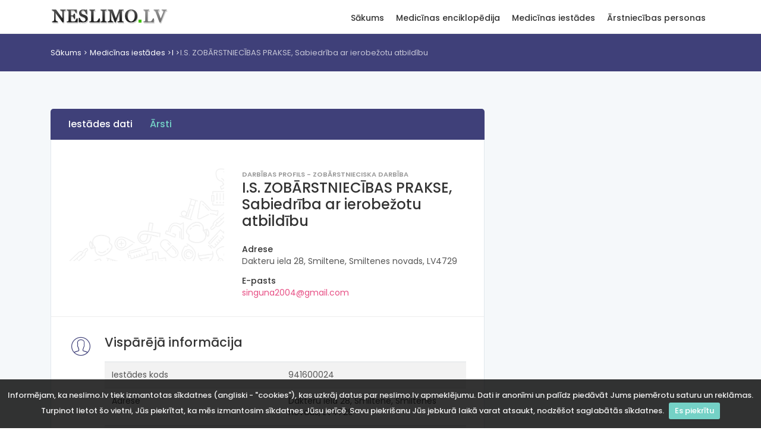

--- FILE ---
content_type: text/html; charset=utf-8
request_url: https://www.neslimo.lv/medicinas-iestades/i-s-zobarstniecibas-prakse
body_size: 3862
content:
<!DOCTYPE html>
<html lang="en">

<head>
    <meta charset="utf-8">
    <meta http-equiv="X-UA-Compatible" content="IE=edge">
    <meta name="viewport" content="width=device-width, initial-scale=1, shrink-to-fit=no">
    <meta name="description" content="">
    <meta name="keywords" content="" />
    <meta name="author" content="SIA PM Pro">
    <title>I.S. ZOBĀRSTNIECĪBAS PRAKSE, Sabiedrība ar ierobežotu atbildību | Dakteru iela 28, Smiltene, Smiltenes novads, LV4729 | www.neslimo.lv</title>

    <!-- Favicons-->
    <link rel="shortcut icon" href="/img/favicon.ico" type="image/x-icon">
    <link rel="apple-touch-icon" type="image/x-icon" href="/img/apple-touch-icon-57x57.png">
    <link rel="apple-touch-icon" type="image/x-icon" sizes="72x72" href="/img/apple-touch-icon-72x72.png">
    <link rel="apple-touch-icon" type="image/x-icon" sizes="114x114" href="/img/apple-touch-icon-114x114.png">
    <link rel="apple-touch-icon" type="image/x-icon" sizes="144x144" href="/img/apple-touch-icon-144x144.png">

    <!-- GOOGLE WEB FONT -->
    <link href="https://fonts.googleapis.com/css?family=Poppins:300,400,500,600,700,800" rel="stylesheet">

    <!-- BASE CSS -->
    <link href="/css/bootstrap.min.css" rel="stylesheet">
    <link href="/css/style.css" rel="stylesheet">
    <link href="/css/menu.css" rel="stylesheet">
    <link href="/css/vendors.css" rel="stylesheet">
    <link href="/css/icon_fonts/css/all_icons_min.css" rel="stylesheet">

    <!-- 3RD PARTY -->
    <link href="/js/lightbox/css/lightbox.min.css" rel="stylesheet">

    <!-- YOUR CUSTOM CSS -->
    <link href="/css/custom.css" rel="stylesheet">

    
    <!-- Google tag (gtag.js) -->
    <script async src="https://www.googletagmanager.com/gtag/js?id=G-YCCW0B0T6H"></script>
    <script>
        window.dataLayer = window.dataLayer || [];
        function gtag(){dataLayer.push(arguments);}
        gtag('js', new Date());

        gtag('config', 'G-YCCW0B0T6H');
    </script>

</head>

<body>

<div id="preloader" class="Fixed">
    <div data-loader="circle-side"></div>
</div>
<!-- /Preload-->

<div id="page">
    <header class="static">
        <a href="#menu" class="btn_mobile">
            <div class="hamburger hamburger--spin" id="hamburger">
                <div class="hamburger-box">
                    <div class="hamburger-inner"></div>
                </div>
            </div>
        </a>
        <!-- /btn_mobile-->
        <div class="container">
            <div class="row">
                <div class="col-lg-3 col-6">
                    <div id="logo_home">
                        <h1><a href="/" title="Neslimo.lv">Neslimo.lv</a></h1>
                    </div>
                </div>
                <div class="col-lg-9 col-6">
                    <nav id="menu" class="main-menu">
    <ul>
                    <li>
                <span><a href="/">Sākums</a></span>
                                    <ul>
                                                <li><a href="/client/doc_list_alphabet.php">Medicīnas termini</a></li>
                                                        <li><a href="/medicinas-iestades">Medicīnas iestādes</a></li>
                                                        <li><a href="/arstniecibas-personas">Ārstniecības personas</a></li>
                                                        <li><a href="/client/spage.php?page_name=par-neslimo-lv">Par NESLIMO.LV</a></li>
                                                </ul>
                                </li>
                    <li>
                <span><a href="/client/doc_list_alphabet.php">Medicīnas enciklopēdija</a></span>
                                    <ul>
                                                <li><a href="/client/doc_list_alphabet.php">Medicīnas termini</a></li>
                                                        <li><a href="/covid-statistika">Covid statistika</a></li>
                                                        <li><a href="/client/pme_saisinajumi_list.php">Saīsinājumi</a></li>
                                                        <li><a href="/client/clic_stat_list.php">Biežāk skatītais</a></li>
                                                        <li><a href="/client/search_name_stat_list.php">Biežāk meklētais</a></li>
                                                        <li><a href="/client/kom_stat_list.php">Komentētie raksti</a></li>
                                                        <li><a href="/client/anekdotes_list.php">Anekdotes</a></li>
                                                        <li><a href="/client/spage.php?page_name=index">Par enciklopēdiju</a></li>
                                                        <li><a href="/client/alldata_stat_list.php">Datu avoti</a></li>
                                                </ul>
                                </li>
                    <li>
                <span><a href="/medicinas-iestades">Medicīnas iestādes</a></span>
                                    <ul>
                                                <li><a href="/medicinas-iestades">Iestāžu saraksts</a></li>
                                                        <li><a href="/medicinas-iestades/kategorijas">Iestāžu kategorijas</a></li>
                                                        <li><a href="/client/spage.php?page_name=iest_avots">Iestāžu datu avots</a></li>
                                                        <li><a href="/medicinas-iestades/gimenes-arsta">Ģimenes ārsti</a></li>
                                                </ul>
                                </li>
                    <li>
                <span><a href="/arstniecibas-personas">Ārstniecības personas</a></span>
                                    <ul>
                                                <li><a href="/arstniecibas-personas">Personu saraksts</a></li>
                                                        <li><a href="/client/spage.php?page_name=pers_avots">Datu avots</a></li>
                                                </ul>
                                </li>
            </ul>
</nav>                    <!-- /main-menu -->
                </div>
            </div>
        </div>
        <!-- /container -->
    </header>
    <!-- /header -->

    <main>
        <div id="breadcrumb">
    <div class="container" id="location" xmlns:v="http://rdf.data-vocabulary.org/#">
        <ul id="location-path">
            <li><a href="/" class="loc-root">Sākums</a></li>

            <li typeof="v:Breadcrumb"><a href="/medicinas-iestades/" class="loc-root" rel="v:url" property="v:title">Medicīnas iestādes</a></li><li typeof="v:Breadcrumb"><a href="/medicinas-iestades/I" class="loc-root" rel="v:url" property="v:title">I</a></li><li typeof="v:Breadcrumb" title="I.S. ZOBĀRSTNIECĪBAS PRAKSE, Sabiedrība ar ierobežotu atbildību ">I.S. ZOBĀRSTNIECĪBAS PRAKSE, Sabiedrība ar ierobežotu atbildību </li>        </ul>
    </div>
</div>
<!-- /breadcrumb -->
<div class="container margin_60_35">
    <div class="row">
        <div class="col-xl-8 col-lg-8">

            <nav id="secondary_nav">
                <div class="container">
                    <ul class="clearfix">
                        <li><a href="#section_1" class="active">Iestādes dati</a></li>
                                                    <li><a href="#doctors">Ārsti</a></li>
                                                </ul>
                </div>
            </nav>

            <div id="section_1">
                <div class="box_general_3">
                    <div class="profile">
                        <div class="row">
                            <div class="col-lg-5 col-md-4">
                                <figure>
                                    <img itemprop="photo" src="/img/bg_menu.png" class="img-fluid">
                                </figure>
                            </div>
                            <div class="col-lg-7 col-md-8">
                                <small itemprop="role">Darbības profils - Zobārstnieciska darbība</small>
                                <h1 itemprop="name">I.S. ZOBĀRSTNIECĪBAS PRAKSE, Sabiedrība ar ierobežotu atbildību</h1>
                                <ul class="contacts">
                                                                            <li>
                                            <h6>Adrese</h6>
                                            <span itemprop="address" itemscope itemtype="http://data-vocabulary.org/Address">
                                                Dakteru iela 28, Smiltene, Smiltenes novads, LV4729                                            </span>
                                        </li>
                                                                                <li>
                                            <h6>E-pasts</h6>
                                            <a href="mailto:singuna2004@gmail.com">singuna2004@gmail.com</a>
                                        </li>
                                                                        </ul>
                            </div>
                        </div>
                    </div>

                    <hr>
                    <!-- /profile -->

                    <div class="indent_title_in">
                        <i class="pe-7s-user"></i>
                        <h3>Vispārējā informācija</h3>
                    </div>
                    <div class="wrapper_indent">
                                                <div class="table-responsive">
                            <table class="table table-striped">
                                <tbody>
                                                                            <tr>
                                            <td>Iestādes kods</td>
                                            <td>941600024</td>
                                        </tr>
                                                                                <tr>
                                            <td>Adrese</td>
                                            <td>Dakteru iela 28, Smiltene, Smiltenes novads, LV4729</td>
                                        </tr>
                                        <!--                                        <tr>-->
<!--                                            <td>Kontaktpersona</td>-->
<!--                                            <td>--><!--</td>-->
<!--                                        </tr>-->
                                                                                <tr>
                                            <td>Reģistrācijas datums Ārstniecības iestāžu reģistrā</td>
                                            <td>16.07.2007</td>
                                        </tr>
                                                                                <tr>
                                            <td>Uzņēmuma reģistra reģistrācijas datums</td>
                                            <td>03.02.1997</td>
                                        </tr>
                                                                                <tr>
                                            <td>Iestādes darbības profils</td>
                                            <td>Zobārstnieciska darbība</td>
                                        </tr>
                                                                                <tr>
                                            <td>Pakļautības veids</td>
                                            <td>Privātīpašums</td>
                                        </tr>
                                                                                <tr>
                                            <td>Uzņēmējdarbības veids</td>
                                            <td>Sabiedrība ar ierobežotu atbildību</td>
                                        </tr>
                                                                        </tbody>
                            </table>
                        </div>
                    </div>

                    <hr>
                    <!-- /wrapper indent -->

                    
                        <div class="indent_title_in" id="doctors">
                            <i class="pe-7s-users"></i>
                            <h3>Ārstniecības personas</h3>
                        </div>
                        <div class="wrapper_indent">
                            <div class="table-responsive">
                                <table class="table table-striped">
                                    <thead>
                                    <tr>
                                        <th>Vārds uzvārds</th>
                                        <th>Specialitāte darbavietā</th>
                                    </tr>
                                    </thead>
                                    <tbody>
                                                                            <tr>
                                            <td><a href="/arstniecibas-personas/92535">Marksa Da.</td>
                                            <td>zobu higiēnists</td>
                                        </tr>
                                                                                <tr>
                                            <td><a href="/arstniecibas-personas/82518">Sprudzāne In.</td>
                                            <td>zobārsts</td>
                                        </tr>
                                                                            </tbody>
                                </table>
                            </div>
                        </div>

                        <hr>
                        <!--  /wrapper_indent -->
                        
                    <div class="text-center">
                        <a href="/medicinas-iestades/">
                            <i class="arrow_back"></i> Atpakaļ
                        </a>
                    </div>

                </div>
            </div>

        </div>
        <!-- /col -->
        <style>
    @media(min-width: 992px) { .side_add { width: 300px; height: 600px; } }
</style>
<aside class="col-xl-4 col-lg-4" id="sidebar">
    <div class="theiaStickySidebar">
        <div class="sidebar-tower">
            <script async src="https://pagead2.googlesyndication.com/pagead/js/adsbygoogle.js"></script>
            <!-- neslimo_vertical -->
            <ins class="adsbygoogle side_add"
                 style="display:block"
                 data-ad-client="ca-pub-0926005724461260"
                 data-ad-slot="7718312927"
                 data-ad-format="auto"
                 data-full-width-responsive="true"></ins>
            <script>
                (adsbygoogle = window.adsbygoogle || []).push({});
            </script>
        </div>
    </div>
</aside>
<!-- /aside -->    </div>
    <!-- /row -->
</div>
<!-- /container -->    </main>
    <!-- /main content -->

    <footer>
        <div class="container margin_60_35">
            <div class="row">
                <div class="col-lg-3 col-md-12">
                    <p>
                        <a href="/" title="Neslimo.lv">
                            <img src="/img/logo.png" data-retina="true" alt="" width="199" height="32" class="img-fluid">
                        </a>
                    </p>
                </div>
                <div class="col-lg-3 col-md-4">
                    <h5>Neslimo.lv</h5>
                        <ul class="links">
                        <li><a href="/client/spage.php?page_name=par-neslimo-lv">Par NESLIMO.LV</a></li>
                            <li><a href="/client/spage.php?page_name=par-mums">Par mums</a></li>
                            <li><a href="/client/spage.php?page_name=kontakti">Kontakti</a></li>
                </ul>
                </div>
                <div class="col-lg-3 col-md-4">
                    <h5>Sazināties ar mums</h5>
                    <ul class="contacts">
                        <li><i class="icon_mail_alt"></i> neslimo.lv@neslimo.lv</li>
                        <li class="small">Neslimo.lv ir uzziņu vietne un nenodrošina ne medicīnas pakalpojumus, ne pierakstus uz tiem! Pierakstus pie ārstiem vai uz medicīniskiem izmeklējumiem varat mēģināt šeit: <a href="http://www.rindapiearsta.lv/">Rinda pie ārsta</a>.</li>
                    </ul>
                </div>
            </div>
            <!--/row-->
            <hr>
            <div class="row">
                <div class="col-md-8">

                </div>
                <div class="col-md-4">
                    <div id="copy">© 1996-2020 SIA PM Pro. Visas tiesības aizsargātas.</div>
                </div>
            </div>
        </div>
    </footer>
    <!--/footer-->
</div>
<!-- page -->

<div id="toTop"></div>
<!-- Back to top button -->

<!-- COMMON SCRIPTS -->
<script src="/js/jquery-2.2.4.min.js"></script>
<script src="/js/common_scripts.min.js"></script>
<script src="/js/functions.js"></script>

<!-- SPECIFIC SCRIPTS -->
<script src="/js/jquery.cookiebar.js"></script>
<script>
    $(document).ready(function(){
        'use strict';
        $.cookieBar({
            fixed: true
        });
    });
</script>

<script src="/js/lightbox/js/lightbox.min.js"></script>
<script>
    lightbox.option({
        resizeDuration: 100,
        wrapAround: true,
        albumLabel: "Att. %1 no %2",
        disableScrolling: true,
        fadeDuration: 100,
        imageFadeDuration: 100,
        positionFromTop: 10,
        resizeDuration: 100
    })
    $('a[data-gallery]').click(function(){
        $('#pictures a:first').click();
        return false;
    })
</script>
</body>

</html>

--- FILE ---
content_type: text/html; charset=utf-8
request_url: https://www.google.com/recaptcha/api2/aframe
body_size: 267
content:
<!DOCTYPE HTML><html><head><meta http-equiv="content-type" content="text/html; charset=UTF-8"></head><body><script nonce="MNjmgDBTWFi7D-W-uRWYgg">/** Anti-fraud and anti-abuse applications only. See google.com/recaptcha */ try{var clients={'sodar':'https://pagead2.googlesyndication.com/pagead/sodar?'};window.addEventListener("message",function(a){try{if(a.source===window.parent){var b=JSON.parse(a.data);var c=clients[b['id']];if(c){var d=document.createElement('img');d.src=c+b['params']+'&rc='+(localStorage.getItem("rc::a")?sessionStorage.getItem("rc::b"):"");window.document.body.appendChild(d);sessionStorage.setItem("rc::e",parseInt(sessionStorage.getItem("rc::e")||0)+1);localStorage.setItem("rc::h",'1765780800526');}}}catch(b){}});window.parent.postMessage("_grecaptcha_ready", "*");}catch(b){}</script></body></html>

--- FILE ---
content_type: text/css
request_url: https://www.neslimo.lv/css/style.css
body_size: 15748
content:
/*
Theme Name: Findoctor
Theme URI: http://www.ansonika.com/findoctor/
Author: Ansonika
Author URI: http://themeforest.net/user/Ansonika/

[Table of contents] 

1. SITE STRUCTURE and TYPOGRAPHY
- 1.1 Typography
- 1.2 Buttons
- 1.3 Structure

2. CONTENT
- 2.1 Home
- 2.2 Listing
- 2.3 Map listing
- 2.4 Detail page
- 2.5 Login/register
- 2.6 404 page
- 2.7 Contact page
- 2.8 Booking page/confirm
- 2.9 Pricing page
- 2.10 Submit review 
- 2.11 Home with map
- 2.12 About

3. COMMON
- 3.1 Misc
- 3.2 List
- 3.3 Spacing
- 3.4 Scroll top button
- 3.5 Community badges
- 3.6 Pagination
- 3.7 Cookie bar
- 3.8 Date dropper/time dropper
- 3.9 Faq section


/*============================================================================================*/
/* 1.  SITE STRUCTURE and TYPOGRAPHY */
/*============================================================================================*/
/*-------- Preloader --------*/
#preloader {
  position: fixed;
  top: 0;
  left: 0;
  right: 0;
  width: 100%;
  height: 100%;
  bottom: 0;
  background-color: #fff;
  z-index: 999999;
}

[data-loader="circle-side"] {
  position: absolute;
  width: 50px;
  height: 50px;
  top: 50%;
  left: 50%;
  margin-left: -25px;
  margin-top: -25px;
  -webkit-animation: circle infinite .95s linear;
  -moz-animation: circle infinite .95s linear;
  -o-animation: circle infinite .95s linear;
  animation: circle infinite .95s linear;
  border: 2px solid #3f4079;
  border-top-color: rgba(0, 0, 0, 0.2);
  border-right-color: rgba(0, 0, 0, 0.2);
  border-bottom-color: rgba(0, 0, 0, 0.2);
  -webkit-border-radius: 100%;
  -moz-border-radius: 100%;
  -ms-border-radius: 100%;
  border-radius: 100%;
}

@-webkit-keyframes circle {
  0% {
    -webkit-transform: rotate(0);
    -moz-transform: rotate(0);
    -ms-transform: rotate(0);
    -o-transform: rotate(0);
    transform: rotate(0);
  }
  100% {
    -webkit-transform: rotate(360deg);
    -moz-transform: rotate(360deg);
    -ms-transform: rotate(360deg);
    -o-transform: rotate(360deg);
    transform: rotate(360deg);
  }
}
@-moz-keyframes circle {
  0% {
    -webkit-transform: rotate(0);
    -moz-transform: rotate(0);
    -ms-transform: rotate(0);
    -o-transform: rotate(0);
    transform: rotate(0);
  }
  100% {
    -webkit-transform: rotate(360deg);
    -moz-transform: rotate(360deg);
    -ms-transform: rotate(360deg);
    -o-transform: rotate(360deg);
    transform: rotate(360deg);
  }
}
@-o-keyframes circle {
  0% {
    -webkit-transform: rotate(0);
    -moz-transform: rotate(0);
    -ms-transform: rotate(0);
    -o-transform: rotate(0);
    transform: rotate(0);
  }
  100% {
    -webkit-transform: rotate(360deg);
    -moz-transform: rotate(360deg);
    -ms-transform: rotate(360deg);
    -o-transform: rotate(360deg);
    transform: rotate(360deg);
  }
}
@keyframes circle {
  0% {
    -webkit-transform: rotate(0);
    -moz-transform: rotate(0);
    -ms-transform: rotate(0);
    -o-transform: rotate(0);
    transform: rotate(0);
  }
  100% {
    -webkit-transform: rotate(360deg);
    -moz-transform: rotate(360deg);
    -ms-transform: rotate(360deg);
    -o-transform: rotate(360deg);
    transform: rotate(360deg);
  }
}
/*-------- 1.1 Typography --------*/
/* rem reference
10px = 0.625rem
12px = 0.75rem
14px = 0.875rem
16px = 1rem (base)
18px = 1.125rem
20px = 1.25rem
24px = 1.5rem
30px = 1.875rem
32px = 2rem
36px= 2.571428571rem
42px= 3rem
48px= 3.428571429rem
64px= 4.57142857rem
72px= 5.142857143rem
*/
html * {
  -webkit-font-smoothing: antialiased;
  -moz-osx-font-smoothing: grayscale;
}

body {
  background: #fff;
  font-size: 14px;
  font-size: 0.875rem;
  line-height: 1.4;
  font-family: "Poppins", Helvetica, sans-serif;
  color: #555;
}

main {
  background: #f5f8fa;
  position: relative;
  z-index: 1;
}

h1,
h2,
h3,
h4,
h5,
h6 {
  color: #333;
}

p {
  margin-bottom: 30px;
}

hr {
  margin: 15px 0 30px 0;
  border-color: #ededed;
}

hr.double {
  margin: 15px 0 30px 0;
  border-color: #ededed;
  border-width: 2px;
}

ul,
ol {
  list-style: none;
  margin: 0 0 25px 0;
  padding: 0;
}

p {
  margin-bottom: 25px;
}

p.lead {
  font-weight: 300;
  font-size: 20px;
  font-size: 1.25rem;
}

strong {
  font-weight: 600;
}

.main_title {
  text-align: center;
  margin-bottom: 45px;
}
@media (max-width: 767px) {
  .main_title {
    /* For less than 767px */
    margin-bottom: 15px;
  }
}
.main_title h2 {
  font-weight: 300;
  letter-spacing: -1px;
  font-size: 36px;
  margin: 0;
  text-transform: uppercase;
}
@media (max-width: 767px) {
  .main_title h2 {
    /* For less than 767px */
    font-size: 32px;
    font-size: 2rem;
  }
}
@media (max-width: 575px) {
  .main_title h2 {
    /* For less than 575px */
    font-size: 24px;
    font-size: 1.5rem;
  }
}
@media (max-width: 767px) {
  .main_title h1 {
    /* For less than 767px */
    font-size: 32px;
    font-size: 2rem;
  }
}
.main_title p {
  font-weight: 300;
  font-size: 20px;
  color: #777;
  padding: 0 10%;
}
@media (max-width: 767px) {
  .main_title p {
    /* For less than 767px */
    font-size: 18px;
    font-size: 1.125rem;
    padding: 0;
  }
}
@media (max-width: 575px) {
  .main_title p {
    /* For less than 575px */
    font-size: 16px;
    font-size: 1rem;
  }
}

.main_title_2 {
  text-align: center;
  margin-bottom: 30px;
}
.main_title_2 h3 {
  font-weight: 300;
  font-size: 28px;
  font-size: 1.75rem;
  margin: 0;
  text-transform: uppercase;
}
.main_title_2 p {
  font-weight: 300;
  font-size: 20px;
  font-size: 1.25rem;
  color: #777;
}

.main_title_3 {
  background-color: #3f4079;
  background-color: #3f4079;
  -webkit-border-radius: 5px;
  -moz-border-radius: 5px;
  -ms-border-radius: 5px;
  border-radius: 5px;
  text-align: center;
  padding: 10px;
  position: relative;
  margin-bottom: 60px;
}
@media (max-width: 991px) {
  .main_title_3 {
    /* For less than 991px */
    margin-bottom: 30px;
  }
}
.main_title_3 h3 {
  font-size: 16px;
  font-size: 1rem;
  text-transform: uppercase;
  margin: 5px 0 0 0;
  position: relative;
  color: #fff;
}
.main_title_3 h3 strong {
  background-color: #e74e84;
  color: #fff;
  text-align: center;
  -webkit-border-radius: 50%;
  -moz-border-radius: 50%;
  -ms-border-radius: 50%;
  border-radius: 50%;
  line-height: 24px;
  display: inline-block;
  width: 24px;
  height: 24px;
  font-size: 14px;
  font-size: 0.875rem;
  margin-right: 10px;
  position: relative;
  top: -2px;
}
.main_title_3 h3:before, .main_title_3 h3:after {
  content: "";
  position: absolute;
  width: 20px;
  height: 54px;
  bottom: -42px;
  display: block;
  z-index: 9;
}
@media (max-width: 991px) {
  .main_title_3 h3:before, .main_title_3 h3:after {
    /* For less than 991px */
    display: none;
  }
}
.main_title_3 h3:before {
  left: 25%;
  background: url(../img/arrow_left.png) no-repeat 0 0;
}
.main_title_3 h3:after {
  right: 25%;
  background: url(../img/arrow_right.png) no-repeat 0 0;
}

.main_title_4 {
  background-color: #3f4079;
  background-color: #3f4079;
  -webkit-border-radius: 5px;
  -moz-border-radius: 5px;
  -ms-border-radius: 5px;
  border-radius: 5px;
  padding: 10px;
  box-sizing: border-box;
  position: relative;
  margin-bottom: 30px;
}
@media (max-width: 991px) {
  .main_title_4 {
    /* For less than 991px */
    margin-bottom: 30px;
  }
}
.main_title_4 h3 {
  font-size: 16px;
  font-size: 1rem;
  text-transform: uppercase;
  margin: 0;
  color: #fff;
}
.main_title_4 h3 i {
  position: relative;
  top: 1px;
  margin-right: 5px;
}

/*-------- 1.2 Buttons --------*/
/*General links color*/
a {
  color: #e74e84;
  text-decoration: none;
  -moz-transition: all 0.5s ease-in-out;
  -o-transition: all 0.5s ease-in-out;
  -webkit-transition: all 0.5s ease-in-out;
  -ms-transition: all 0.5s ease-in-out;
  transition: all 0.5s ease-in-out;
  outline: none;
}
a:hover, a:focus {
  color: #333;
  text-decoration: none;
  outline: none;
}

a.btn_1,
.btn_1 {
  border: none;
  color: #fff;
  background: #e74e84;
  cursor: pointer;
  padding: 7px 20px;
  display: inline-block;
  outline: none;
  font-size: 14px;
  font-size: 0.875rem;
  -moz-transition: all 0.3s ease-in-out;
  -o-transition: all 0.3s ease-in-out;
  -webkit-transition: all 0.3s ease-in-out;
  -ms-transition: all 0.3s ease-in-out;
  transition: all 0.3s ease-in-out;
  -webkit-border-radius: 25px;
  -moz-border-radius: 25px;
  -ms-border-radius: 25px;
  border-radius: 25px;
  font-weight: 500;
}
a.btn_1.medium,
.btn_1.medium {
  padding: 12px 45px;
  font-size: 16px;
  font-size: 1rem;
}
a.btn_1.full-width,
.btn_1.full-width {
  display: block;
  text-align: center;
  padding: 12px 45px;
  font-size: 16px;
  font-size: 1rem;
  width: 100%;
}
a.btn_1:hover,
.btn_1:hover {
  background: #74d1c6;
}
a.btn_1.outline,
.btn_1.outline {
  background: transparent;
  border: 2px solid #e74e84;
  color: #e74e84;
}
a.btn_1.outline:hover,
.btn_1.outline:hover {
  background: #e74e84;
  color: #fff;
}

/*-------- 1.3 Structure --------*/
/* Header */
header {
  background-color: #fff;
  min-height: 55px;
  padding: 10px 0;
  border-bottom: 1px solid transparent;
}
header.header_sticky {
  width: 100%;
  z-index: 999;
  position: relative;
  -moz-transition: all 0.3s ease-in-out;
  -o-transition: all 0.3s ease-in-out;
  -webkit-transition: all 0.3s ease-in-out;
  -ms-transition: all 0.3s ease-in-out;
  transition: all 0.3s ease-in-out;
}
header.header_sticky.sticky {
  border-bottom: 1px solid #ededed;
  position: fixed;
  left: 0;
  top: 0;
  z-index: 99999999;
}
@media (max-width: 991px) {
  header.header_sticky.sticky {
    /* For less than 991px */
    position: static;
  }
}
header.header_map {
  width: 100%;
  border-bottom: 1px solid #ededed;
  position: fixed;
  left: 0;
  top: 0;
  z-index: 2;
}
header.static {
  position: static;
  border-bottom: 1px solid #ededed;
  z-index: 999;
  position: relative;
}
@media (max-width: 991px) {
  header .container {
    /* For less than 991px */
    width: 100% !important;
    margin-right: auto !important;
    margin-left: auto !important;
    padding-right: 15px !important;
    padding-left: 15px !important;
    width: 100% !important;
    max-width: 100%;
  }
}

ul#top_access {
  float: right;
  position: relative;
  top: 3px;
  margin: -1px 0 0 0;
}
@media (max-width: 991px) {
  ul#top_access {
    /* For less than 991px */
    right: 0;
    top: 2px;
  }
}
ul#top_access li {
  display: inline-block;
  position: relative;
  padding: 0;
  margin-left: 15px;
}
ul#top_access li i {
  font-size: 34px;
  font-size: 2.125rem;
}
ul#top_access li a {
  color: #3f4079;
}
ul#top_access li a:hover {
  color: #333;
}
ul#top_access li#user {
  position: relative;
  padding: 10px 0 0 60px;
  font-weight: 500;
}
ul#top_access li#user figure {
  position: absolute;
  left: 15px;
  top: 0;
  width: 35px;
  height: 35px;
  overflow: hidden;
  -webkit-border-radius: 50%;
  -moz-border-radius: 50%;
  -ms-border-radius: 50%;
  border-radius: 50%;
}
ul#top_access li#user figure img {
  width: auto;
  height: 35px;
}
@media (max-width: 991px) {
  ul#top_access li#user figure {
    /* For less than 991px */
    text-indent: 0;
  }
}
@media (max-width: 991px) {
  ul#top_access li#user {
    /* For less than 991px */
    text-indent: -9999px;
    padding: 0;
    margin: 2px 10px 0 0;
  }
}

/* logo home with h1 */
@media (max-width: 991px) {
  #logo_home {
    /* For less than 991px */
    position: relative;
    left: 45px;
  }
}
#logo_home h1 {
  margin: 0;
  padding: 0;
  line-height: 1;
}
#logo_home h1 a {
  width: 163px;
  height: 36px;
  display: block;
  background: url(../img/logo.png) no-repeat 0 0;
  background-size: 163px 36px;
  text-indent: -9999px;
}

@media only screen and (min--moz-device-pixel-ratio: 2), only screen and (-o-min-device-pixel-ratio: 2 / 1), only screen and (-webkit-min-device-pixel-ratio: 2), only screen and (min-device-pixel-ratio: 2) {
  #logo_home h1 a {
    background-image: url(../img/logo_2x.png);
    background-size: 163px 36px;
  }
}
@media (max-width: 991px) {
  #logo {
    /* For less than 991px */
    position: relative;
    left: 45px;
  }
}

/* Footer */
footer {
  background-color: #fff;
  color: #555;
}
footer h5 {
  font-size: 14px;
  font-size: 0.875rem;
  font-weight: 600;
  text-transform: uppercase;
  color: #999;
  margin-bottom: 20px;
}
@media (max-width: 767px) {
  footer h5 {
    /* For less than 767px */
    margin-bottom: 10px;
  }
}
@media (max-width: 767px) {
  footer ul {
    /* For less than 767px */
    margin-bottom: 35px;
  }
}
footer ul li {
  margin-bottom: 10px;
}
footer ul li a {
  -moz-transition: all 0.3s ease-in-out;
  -o-transition: all 0.3s ease-in-out;
  -webkit-transition: all 0.3s ease-in-out;
  -ms-transition: all 0.3s ease-in-out;
  transition: all 0.3s ease-in-out;
  display: inline-block;
  position: relative;
  color: #555;
}
footer ul li a:hover {
  color: #e74e84;
}
footer ul li a i {
  margin-right: 10px;
  color: #fff;
}
footer ul.links li a:hover {
  -webkit-transform: translate(5px, 0);
  -moz-transform: translate(5px, 0);
  -ms-transform: translate(5px, 0);
  -o-transform: translate(5px, 0);
  transform: translate(5px, 0);
}
footer ul.links li a:hover:after {
  opacity: 1;
}
footer ul.links li a:after {
  font-family: 'ElegantIcons';
  content: "\24";
  position: absolute;
  margin-left: 5px;
  top: 1px;
  opacity: 0;
  -moz-transition: all 0.5s ease-in-out;
  -o-transition: all 0.5s ease-in-out;
  -webkit-transition: all 0.5s ease-in-out;
  -ms-transition: all 0.5s ease-in-out;
  transition: all 0.5s ease-in-out;
}
footer ul.contacts li a i {
  margin-right: 10px;
  color: #e74e84;
}
footer #copy {
  text-align: right;
  font-size: 13px;
  font-size: 0.8125rem;
  color: #999;
}
@media (max-width: 767px) {
  footer #copy {
    /* For less than 767px */
    text-align: left;
    margin-bottom: 25px;
  }
}

.follow_us ul {
  margin: 0;
}
.follow_us ul li {
  display: inline-block;
  margin-right: 10px;
  font-size: 16px;
  font-size: 1rem;
}
.follow_us ul li a i {
  color: #555;
}
.follow_us ul li a i:hover {
  color: #e74e84;
}

/* Addtional links / Footer */
ul#additional_links {
  margin: 0;
  font-size: 13px;
  font-size: 0.8125rem;
  color: #999;
}
ul#additional_links li {
  display: inline-block;
  margin-right: 15px;
}
ul#additional_links li:first-child {
  margin-right: 20px;
}
ul#additional_links li:last-child:after {
  content: "";
}
ul#additional_links li a {
  opacity: 0.5;
  -moz-transition: all 0.3s ease-in-out;
  -o-transition: all 0.3s ease-in-out;
  -webkit-transition: all 0.3s ease-in-out;
  -ms-transition: all 0.3s ease-in-out;
  transition: all 0.3s ease-in-out;
}
ul#additional_links li a:hover {
  opacity: 1;
}
ul#additional_links li:after {
  content: "|";
  font-weight: 300;
  position: relative;
  left: 10px;
}

/* Wow on scroll event */
.wow {
  visibility: hidden;
}

/*============================================================================================*/
/* 2.  CONTENT */
/*============================================================================================*/
/*-------- 2.1 Home--------*/
.hero_home {
  height: 500px;
  width: 100%;
  display: table;
}
@media (max-width: 767px) {
  .hero_home {
    /* For less than 767px */
    height: 450px;
  }
}
.hero_home.version_1 {
  background: #3f4079 url(../img/hero_home_bg_1.svg) no-repeat center bottom;
  -webkit-background-size: cover;
  -moz-background-size: cover;
  -o-background-size: cover;
  background-size: cover;
}
@media (max-width: 767px) {
  .hero_home.version_1 {
    /* For less than 767px */
    height: 450px;
  }
}
.hero_home.version_1 .content {
  background-color: #363768;
  background-color: rgba(63, 64, 121, 0);
}
.hero_home.version_2 {
  background: none;
  position: relative;
  overflow: hidden;
  height: 500px;
  display: block;
}
.hero_home.version_2:before {
  background: #3f4079 url(http://via.placeholder.com/1600x1067.jpg) no-repeat center center fixed;
  -webkit-background-size: cover;
  -moz-background-size: cover;
  -o-background-size: cover;
  background-size: cover;
  animation: pop-in 3s 0.3s cubic-bezier(0, 0.5, 0, 1) forwards;
  content: "";
  opacity: 0;
  position: absolute;
  top: 0;
  right: 0;
  bottom: 0;
  left: 0;
  z-index: -1;
}
@media (max-width: 767px) {
  .hero_home.version_2 {
    /* For less than 767px */
    height: 450px;
  }
}
.hero_home.version_2 .content {
  background-color: #3e3f77;
  background-color: rgba(63, 64, 121, 0.9);
  padding: 0;
  display: flex;
  flex-direction: column;
  justify-content: center;
  height: 100%;
}
@media (max-width: 991px) {
  .hero_home.version_2 .content {
    /* For less than 991px */
    padding: 0 10%;
  }
}
@media (max-width: 767px) {
  .hero_home.version_2 .content {
    /* For less than 767px */
    padding: 0 15px;
  }
}
.hero_home.version_3 {
  background: #3f4079 url(../img/hero_home_bg_1.svg) no-repeat center bottom;
  -webkit-background-size: cover;
  -moz-background-size: cover;
  -o-background-size: cover;
  background-size: cover;
}
@media (max-width: 767px) {
  .hero_home.version_3 {
    /* For less than 767px */
    height: 450px;
  }
}
.hero_home.version_3 .content {
  background-color: #363768;
  background-color: rgba(63, 64, 121, 0);
  padding: 0 25%;
}
@media (max-width: 991px) {
  .hero_home.version_3 .content {
    /* For less than 991px */
    padding: 0 10%;
  }
}
@media (max-width: 767px) {
  .hero_home.version_3 .content {
    /* For less than 767px */
    padding: 0 15px;
  }
}
.hero_home.version_3 .content p {
  margin: 0 0 45px 0;
}
.hero_home .content {
  display: table-cell;
  padding: 0;
  vertical-align: middle;
  text-align: center;
  font-size: 21px;
  font-size: 1.3125rem;
  color: #fff;
  text-shadow: 1px 1px 2px rgba(0, 0, 0, 0.25);
  background-color: #3e3f77;
  background-color: rgba(63, 64, 121, 0.9);
}
@media (max-width: 991px) {
  .hero_home .content {
    /* For less than 991px */
    padding: 0 30px;
  }
}
@media (max-width: 767px) {
  .hero_home .content {
    /* For less than 767px */
    font-size: 16px;
    font-size: 1rem;
    padding: 0 15px;
  }
}
.hero_home .content h3 {
  margin: 0 0 0 0;
  font-size: 60px;
  font-size: 3.75rem;
  font-weight: 700;
  text-transform: uppercase;
  color: #fff;
}
@media (max-width: 767px) {
  .hero_home .content h3 {
    /* For less than 767px */
    font-size: 42px;
    font-size: 2.625rem;
  }
}
@media (max-width: 575px) {
  .hero_home .content h3 {
    /* For less than 575px */
    font-size: 32px;
    font-size: 2rem;
  }
}

/* Animations hero */
@keyframes pop-in {
  0% {
    opacity: 0;
  }
  100% {
    opacity: 1;
    -webkit-transform: scale(1.2);
    -moz-transform: scale(1.2);
    -ms-transform: scale(1.2);
    -o-transform: scale(1.2);
    transform: scale(1.2);
  }
}
/* Delay */
.hero_home .content h3.animated, #hero_video .content h3.animated {
  animation-delay: 1s;
  -webkit-animation-delay: 1s;
  -moz-animation-delay: 1s;
  animation-duration: 0.4s;
  -webkit-animation-duration: 0.4s;
  -moz-animation-duration: 0.4s;
}
.hero_home .content p.animated, #hero_video .content p.animated {
  animation-delay: 1.3s;
  -webkit-animation-delay: 1.3s;
  -moz-animation-delay: 1.3s;
  animation-duration: 0.4s;
  -webkit-animation-duration: 0.4s;
  -moz-animation-duration: 0.4s;
}
.hero_home .content form.animated, #hero_video .content form.animated {
  animation-delay: 1.5s;
  -webkit-animation-delay: 1.5s;
  -moz-animation-delay: 1.5s;
  animation-duration: 0.3s;
  -webkit-animation-duration: 0.3s;
  -moz-animation-duration: 0.3s;
}
.hero_home .content .btn_1.animated, #hero_video .content .btn_1.animated {
  animation-delay: 2s;
  -webkit-animation-delay: 2s;
  -moz-animation-delay: 2s;
  animation-duration: 1s;
  -webkit-animation-duration: 1s;
  -moz-animation-duration: 1s;
}

#custom-search-input {
  margin: 0;
  top: 0;
  padding: 0;
  width: 650px;
  margin: auto;
  position: relative;
}
@media (max-width: 991px) {
  #custom-search-input {
    /* For less than 991px */
    width: auto;
  }
}
#custom-search-input .search-query {
  width: 100%;
  height: 50px;
  padding-left: 20px;
  border: 0;
  -webkit-border-radius: 3px;
  -moz-border-radius: 3px;
  -ms-border-radius: 3px;
  border-radius: 3px;
  -webkit-box-shadow: 0px 0px 50px 0px rgba(0, 0, 0, 0.35);
  -moz-box-shadow: 0px 0px 50px 0px rgba(0, 0, 0, 0.35);
  box-shadow: 0px 0px 50px 0px rgba(0, 0, 0, 0.35);
  font-weight: 500;
  font-size: 16px;
  font-size: 1rem;
  color: #333;
}
#custom-search-input .search-query:focus {
  outline: none;
}
@media (max-width: 575px) {
  #custom-search-input .search-query {
    /* For less than 575px */
    padding-left: 15px;
  }
}
#custom-search-input ul {
  text-align: center;
  margin-top: 25px;
}
#custom-search-input ul li {
  display: inline-block;
  margin-right: 5px;
  font-size: 13px;
  font-size: 0.8125rem;
  font-weight: 600;
}
#custom-search-input ul li input[type="radio"] {
  display: none;
}
#custom-search-input ul li input[type="radio"]:checked + label, #custom-search-input ul li input[type="radio"]:checked + label:hover {
  background-color: #74d1c6;
  color: #fff;
}
#custom-search-input ul li input[type="radio"]:hover + label {
  background-color: #e74e84;
  color: #fff;
}
#custom-search-input ul li label {
  display: inline-block;
  -moz-transition: all 0.3s ease-in-out;
  -o-transition: all 0.3s ease-in-out;
  -webkit-transition: all 0.3s ease-in-out;
  -ms-transition: all 0.3s ease-in-out;
  transition: all 0.3s ease-in-out;
  background-color: black;
  background-color: rgba(0, 0, 0, 0.3);
  -webkit-border-radius: 3px;
  -moz-border-radius: 3px;
  -ms-border-radius: 3px;
  border-radius: 3px;
  padding: 8px 10px 6px 10px;
  line-height: 1;
  text-shadow: none;
  min-width: 80px;
  text-align: center;
  cursor: pointer;
}
#custom-search-input ul li:last-child {
  margin-right: 0;
}
#custom-search-input input[type='submit'] {
  position: absolute;
  -moz-transition: all 0.3s ease-in-out;
  -o-transition: all 0.3s ease-in-out;
  -webkit-transition: all 0.3s ease-in-out;
  -ms-transition: all 0.3s ease-in-out;
  transition: all 0.3s ease-in-out;
  right: 0;
  color: #fff;
  font-weight: 600;
  font-size: 16px;
  font-size: 1rem;
  top: 0;
  border: 0;
  padding: 0 25px;
  height: 50px;
  cursor: pointer;
  outline: none;
  -webkit-border-radius: 0 3px 3px 0;
  -moz-border-radius: 0 3px 3px 0;
  -ms-border-radius: 0 3px 3px 0;
  border-radius: 0 3px 3px 0;
  background-color: #74d1c6;
}
#custom-search-input input[type='submit']:hover {
  background-color: #e74e84;
}
@media (max-width: 575px) {
  #custom-search-input input[type='submit'] {
    /* For less than 575px */
    text-indent: -999px;
    background: #74d1c6 url(../img/search.svg) no-repeat center center;
  }
}

.box_feat {
  background-color: #fff;
  padding: 165px 45px 20px 45px;
  text-align: center;
  position: relative;
  -webkit-border-radius: 5px;
  -moz-border-radius: 5px;
  -ms-border-radius: 5px;
  border-radius: 5px;
  -webkit-box-shadow: 0px 0px 30px 0px rgba(0, 0, 0, 0.1);
  -moz-box-shadow: 0px 0px 30px 0px rgba(0, 0, 0, 0.1);
  box-shadow: 0px 0px 30px 0px rgba(0, 0, 0, 0.1);
  margin-bottom: 25px;
}
.box_feat h3 {
  text-transform: uppercase;
  font-size: 21px;
  font-size: 1.3125rem;
  margin-top: 25px;
  color: #e74e84;
}
.box_feat#icon_1 {
  background: #fff url(../img/icon-home-1.svg) no-repeat center 45px;
}
.box_feat#icon_2 {
  background: #fff url(../img/icon-home-2.svg) no-repeat center 45px;
}
.box_feat#icon_3 {
  background: #fff url(../img/icon-home-3.svg) no-repeat center 45px;
}
.box_feat span {
  position: absolute;
  top: 50%;
  right: -48px;
  margin: -42px 0 0 0;
  width: 70px;
  height: 70px;
  -webkit-border-radius: 50%;
  -moz-border-radius: 50%;
  -ms-border-radius: 50%;
  border-radius: 50%;
  border: 2px solid #ededed;
  background: #fff url(../img/arrow-gray-1.svg) no-repeat center center;
  display: block;
  z-index: 9;
}
@media (max-width: 991px) {
  .box_feat span {
    /* For less than 991px */
    top: 100%;
    left: 50%;
    margin: -20px 0 0 -35px;
    -webkit-transform: rotate(90deg);
    -moz-transform: rotate(90deg);
    -ms-transform: rotate(90deg);
    -o-transform: rotate(90deg);
    transform: rotate(90deg);
  }
}

.list_title {
  background-color: #3f4079;
  color: #fff;
  margin-bottom: 5px;
  -webkit-border-radius: 3px;
  -moz-border-radius: 3px;
  -ms-border-radius: 3px;
  border-radius: 3px;
  padding: 30px 0;
  text-align: center;
}
.list_title i {
  font-size: 42px;
  font-size: 2.625rem;
  margin-bottom: 15px;
  display: inline-block;
}
@media (max-width: 575px) {
  .list_title i {
    /* For less than 575px */
    display: none;
  }
}
.list_title h3 {
  font-size: 18px;
  font-size: 1.125rem;
  margin: 0;
  color: #74d1c6;
  text-transform: uppercase;
}
@media (max-width: 575px) {
  .list_title {
    /* For less than 575px */
    text-align: left;
    padding: 15px;
  }
}

.list_home ul {
  text-align: left;
}
.list_home ul li a {
  background-color: #fff;
  padding: 10px;
  display: block;
  margin-bottom: 5px;
  -webkit-border-radius: 3px;
  -moz-border-radius: 3px;
  -ms-border-radius: 3px;
  border-radius: 3px;
  position: relative;
  font-weight: 500;
  color: #555;
}
.list_home ul li a strong {
  background-color: #f8f8f8;
  color: #999;
  font-size: 14px;
  font-size: 0.875rem;
  line-height: 1;
  padding: 6px;
  display: inline-block;
  margin-right: 10px;
  -webkit-border-radius: 3px;
  -moz-border-radius: 3px;
  -ms-border-radius: 3px;
  border-radius: 3px;
}
.list_home ul li a:after {
  font-family: 'ElegantIcons';
  content: "\24";
  right: 15px;
  top: 15px;
  position: absolute;
  color: #e74e84;
}
.list_home ul li a:hover {
  background-color: #e74e84;
  -webkit-transform: scale(1.05);
  -moz-transform: scale(1.05);
  -ms-transform: scale(1.05);
  -o-transform: scale(1.05);
  transform: scale(1.05);
  color: #fff;
}
.list_home ul li a:hover:after {
  color: #fff;
}

/*Carousel home page*/
#reccomended, #staff {
  margin-top: 40px;
}
@media (max-width: 767px) {
  #reccomended, #staff {
    /* For less than 767px */
    margin: 0 0 15px 0;
  }
}
#reccomended .item .title, #staff .item .title {
  position: absolute;
  bottom: 0;
  left: 0;
  text-align: center;
  width: 100%;
  z-index: 9;
}
#reccomended .item .title h4, #staff .item .title h4 {
  background-color: #3f4079;
  background-color: #3f4079;
  display: inline-block;
  -webkit-border-radius: 3px 3px 0 0;
  -moz-border-radius: 3px 3px 0 0;
  -ms-border-radius: 3px 3px 0 0;
  border-radius: 3px 3px 0 0;
  color: #fff;
  padding: 10px 15px;
  margin: 0;
  font-size: 16px;
  font-size: 1rem;
  opacity: 0;
}
#reccomended .item .title h4 em, #staff .item .title h4 em {
  display: block;
  font-size: 13px;
  font-size: 13px;
  font-size: 0.8125rem;
  font-weight: 300;
  margin-top: 3px;
}
#reccomended .item a, #staff .item a {
  position: relative;
  display: block;
}
#reccomended .item a .views, #staff .item a .views {
  position: absolute;
  right: 15px;
  top: 15px;
  background-color: #3f4079;
  background-color: #3f4079;
  color: #fff;
  box-sizing: border-box;
  padding: 3px 6px 4px 5px;
  line-height: 1;
  -webkit-border-radius: 3px;
  -moz-border-radius: 3px;
  -ms-border-radius: 3px;
  border-radius: 3px;
  font-weight: 600;
  font-size: 12px;
  font-size: 0.75rem;
  opacity: 0;
}
#reccomended .item a .views i, #staff .item a .views i {
  font-size: 16px;
  font-size: 1rem;
  font-weight: normal;
  margin-right: 3px;
  position: relative;
  top: 1px;
}

#reccomended .owl-item, #staff .owl-item {
  opacity: 0.5;
  transform: scale(0.85);
  -webkit-backface-visibility: hidden;
  -moz-backface-visibility: hidden;
  -ms-backface-visibility: hidden;
  -o-backface-visibility: hidden;
  backface-visibility: hidden;
  -webkit-transform: translateZ(0) scale(0.85, 0.85);
  transition: all 0.3s ease-in-out 0s;
  -webkit-border-radius: 5px;
  -moz-border-radius: 5px;
  -ms-border-radius: 5px;
  border-radius: 5px;
  overflow: hidden;
}

#reccomended .owl-item.active.center, #staff .owl-item.active.center {
  opacity: 1;
  -webkit-backface-visibility: hidden;
  -moz-backface-visibility: hidden;
  -ms-backface-visibility: hidden;
  -o-backface-visibility: hidden;
  backface-visibility: hidden;
  -webkit-transform: translateZ(0) scale(1, 1);
  transform: scale(1);
}

#reccomended .owl-item.active.center .item .title h4, #staff .owl-item.active.center .item .title h4,
#reccomended .owl-item.active.center .item .views, #staff .owl-item.active.center .item .views {
  opacity: 1;
}

.owl-theme .owl-dots {
  margin-top: 25px !important;
}

.owl-theme .owl-dots .owl-dot.active span,
.owl-theme .owl-dots .owl-dot:hover span {
  background: #e74e84 !important;
}

a.box_cat_home {
  background-color: #fff;
  display: block;
  padding: 25px 15px;
  -webkit-border-radius: 5px;
  -moz-border-radius: 5px;
  -ms-border-radius: 5px;
  border-radius: 5px;
  text-align: center;
  margin-bottom: 25px;
  position: relative;
  -moz-transition: all 0.3s ease-in-out;
  -o-transition: all 0.3s ease-in-out;
  -webkit-transition: all 0.3s ease-in-out;
  -ms-transition: all 0.3s ease-in-out;
  transition: all 0.3s ease-in-out;
  -webkit-box-shadow: 0px 0px 15px 0px rgba(0, 0, 0, 0.05);
  -moz-box-shadow: 0px 0px 15px 0px rgba(0, 0, 0, 0.05);
  box-shadow: 0px 0px 15px 0px rgba(0, 0, 0, 0.05);
  color: #999;
}
a.box_cat_home i {
  position: absolute;
  right: 10px;
  top: 10px;
  font-size: 18px;
  font-size: 1.125rem;
  color: #e74e84;
  opacity: 0;
  -moz-transition: all 0.6s ease-in-out;
  -o-transition: all 0.6s ease-in-out;
  -webkit-transition: all 0.6s ease-in-out;
  -ms-transition: all 0.6s ease-in-out;
  transition: all 0.6s ease-in-out;
}
a.box_cat_home h3 {
  font-size: 18px;
  font-size: 1.125rem;
  margin-top: 10px;
}
a.box_cat_home:hover {
  -webkit-box-shadow: 0px 0px 20px 0px rgba(0, 0, 0, 0.15);
  -moz-box-shadow: 0px 0px 20px 0px rgba(0, 0, 0, 0.15);
  box-shadow: 0px 0px 20px 0px rgba(0, 0, 0, 0.15);
  -webkit-transform: translateY(-5px);
  -moz-transform: translateY(-5px);
  -ms-transform: translateY(-5px);
  -o-transform: translateY(-5px);
  transform: translateY(-5px);
}
a.box_cat_home:hover i {
  opacity: 1;
}
a.box_cat_home ul {
  margin: 20px -15px -25px -15px;
  padding: 10px;
  border-top: 1px solid #ededed;
}
a.box_cat_home ul li {
  display: inline-block;
}
a.box_cat_home ul li:first-child {
  float: left;
}
a.box_cat_home ul li:last-child {
  float: right;
}
a.box_cat_home ul li strong {
  margin-right: 5px;
  font-weight: 600;
}

#app_section {
  background: #3f4079 url(../img/hero_bg_1.svg) repeat fixed;
  padding: 90px 0 60px 0;
  color: #fff;
}
@media (max-width: 991px) {
  #app_section {
    /* For less than 991px */
    padding: 60px 0 35px 0;
  }
}
#app_section .app_buttons {
  position: relative;
}
#app_section .app_buttons svg {
  width: 70px;
  height: 70px;
  position: absolute;
  left: -65px;
  top: -55px;
}
@media (max-width: 767px) {
  #app_section .app_buttons svg {
    /* For less than 767px */
    display: none;
  }
}
#app_section .app_buttons svg .draw-arrow {
  stroke-width: 4;
  stroke: #fff02a;
  fill: none;
  animation-fill-mode: forwards;
  -webkit-animation-fill-mode: forwards;
  -moz-animation-fill-mode: forwards;
  animation-iteration-count: once;
  -webkit-animation-iteration-count: once;
  -moz-animation-iteration-count: once;
  animation-timing-function: linear;
  -webkit-animation-timing-function: linear;
  -moz-animation-timing-function: linear;
  stroke-dasharray: 400;
  stroke-dashoffset: 400;
  animation-duration: 2s;
  -webkit-animation-duration: 2s;
  -moz-animation-duration: 2s;
}
#app_section .app_buttons svg .draw-arrow.tail-1 {
  animation-delay: 0.5s;
  -webkit-animation-delay: 0.5s;
  -moz-animation-delay: 0.5s;
}
#app_section .app_buttons svg .draw-arrow.tail-2 {
  animation-delay: 0.5s;
  -webkit-animation-delay: 0.5s;
  -moz-animation-delay: 0.5s;
}
#app_section small {
  text-transform: uppercase;
  font-weight: 600;
  font-size: 13px;
  font-size: 0.8125rem;
  opacity: 0.6;
}
#app_section h3 {
  color: #fff;
  font-size: 32px;
  font-size: 2rem;
}
#app_section h3 strong {
  color: #fff02a;
}
#app_section p {
  margin-bottom: 60px;
}
@media (max-width: 575px) {
  #app_section p {
    /* For less than 575px */
    font-size: 18px;
    font-size: 1.125rem;
    margin-bottom: 30px;
  }
}

.animated .draw-arrow {
  animation-name: draw;
  -webkit-animation-name: draw;
  -moz-animation-name: draw;
}

@-webkit-keyframes draw {
  to {
    stroke-dashoffset: 0;
  }
}
@-moz-keyframes draw {
  to {
    stroke-dashoffset: 0;
  }
}
@keyframes draw {
  to {
    stroke-dashoffset: 0;
  }
}
/* Home video background*/
.header-video {
  position: relative;
  overflow: hidden;
  background: #000;
}
@media (max-width: 991px) {
  .header-video {
    /* For less than 991px */
    height: 450px !important;
  }
}

#hero_video {
  position: relative;
  background-size: cover;
  color: #fff;
  width: 100%;
  display: table;
  height: 100%;
  z-index: 99;
}
#hero_video .content {
  display: table-cell;
  vertical-align: middle;
  text-align: center;
  padding: 0 10%;
}
@media (max-width: 767px) {
  #hero_video .content {
    /* For less than 767px */
    padding: 0 15px;
  }
}
#hero_video .content h3 {
  color: #fff;
  font-size: 3.8rem;
  margin: 0;
  text-transform: uppercase;
  font-weight: 800;
}
@media (max-width: 767px) {
  #hero_video .content h3 {
    /* For less than 767px */
    font-size: 1.4rem;
  }
}
@media (max-width: 575px) {
  #hero_video .content h3 {
    /* For less than 575px */
    font-size: 1.8rem;
  }
}
#hero_video .content p {
  font-weight: 300;
  font-size: 1.5rem;
}
#hero_video .content p strong {
  font-weight: 600;
}
@media (max-width: 767px) {
  #hero_video .content p {
    /* For less than 767px */
    padding: 0;
    font-size: 1rem;
  }
}
@media (max-width: 575px) {
  #hero_video .content p {
    /* For less than 575px */
    font-size: 1.2rem;
  }
}

video {
  position: absolute;
  width: 100%;
  top: 0;
  bottom: 0;
  left: 0;
  right: 0;
  opacity: 0.4;
}

iframe {
  height: 100%;
  width: 100%;
}

.teaser-video {
  width: 100%;
  height: auto;
}

.header-video--media {
  width: 100%;
  height: auto;
}

@media (max-width: 1024px) {
  #hero_video {
    background: #3f4079 url(../img/hero_bg_1.svg) repeat fixed;
  }

  .header-video {
    background: none;
  }
}
/*-------- 2.2 Listing --------*/
#results {
  padding: 20px 0;
  color: #fff;
  background: #3f4079;
}
@media (max-width: 767px) {
  #results {
    /* For less than 767px */
    padding: 10px 0;
  }
}
#results.is_stuck {
  z-index: 99;
}
#results h4 {
  color: #fff;
  margin: 10px 0 0 0;
  font-size: 18px;
  font-size: 1.125rem;
}
@media (max-width: 767px) {
  #results h4 {
    /* For less than 767px */
    display: none;
  }
}

.search_bar_wrapper {
  background-color: #3f4079;
  padding: 15px;
  margin: 0 -15px 0 -15px;
}

.search_bar_list {
  position: relative;
}
.search_bar_list input[type='text'] {
  border: 0;
  height: 40px;
  -webkit-border-radius: 3px;
  -moz-border-radius: 3px;
  -ms-border-radius: 3px;
  border-radius: 3px;
  padding-left: 15px;
}
.search_bar_list input[type='submit'] {
  position: absolute;
  right: -1px;
  color: #fff;
  font-weight: 600;
  top: 0;
  border: 0;
  padding: 0 15px;
  height: 40px;
  cursor: pointer;
  -webkit-border-radius: 0 3px 3px 0;
  -moz-border-radius: 0 3px 3px 0;
  -ms-border-radius: 0 3px 3px 0;
  border-radius: 0 3px 3px 0;
  background-color: #74d1c6;
  -moz-transition: all 0.3s ease-in-out;
  -o-transition: all 0.3s ease-in-out;
  -webkit-transition: all 0.3s ease-in-out;
  -ms-transition: all 0.3s ease-in-out;
  transition: all 0.3s ease-in-out;
}
.search_bar_list input[type='submit']:hover {
  background-color: #e74e84;
}

.box_list {
  background-color: #fff;
  display: block;
  position: relative;
  margin-bottom: 30px;
  -webkit-border-radius: 5px;
  -moz-border-radius: 5px;
  -ms-border-radius: 5px;
  border-radius: 5px;
  -webkit-box-shadow: 0px 0px 30px 0px rgba(0, 0, 0, 0.1);
  -moz-box-shadow: 0px 0px 30px 0px rgba(0, 0, 0, 0.1);
  box-shadow: 0px 0px 30px 0px rgba(0, 0, 0, 0.1);
}
@media (max-width: 991px) {
  .box_list {
    /* For less than 991px */
    min-height: inherit;
  }
}
.box_list figure {
  margin-bottom: 0;
  overflow: hidden;
  position: relative;
  -webkit-border-radius: 5px 5px 0 0;
  -moz-border-radius: 5px 5px 0 0;
  -ms-border-radius: 5px 5px 0 0;
  border-radius: 5px 5px 0 0;
  -webkit-backface-visibility: hidden;
  -moz-backface-visibility: hidden;
  -ms-backface-visibility: hidden;
  -o-backface-visibility: hidden;
  backface-visibility: hidden;
  height: 260px;
}
@media (max-width: 767px) {
  .box_list figure {
    /* For less than 767px */
    height: 280px;
  }
}
.box_list figure .preview {
  position: absolute;
  top: 50%;
  left: 0;
  margin-top: -12px;
  -webkit-transform: translateY(10px);
  -moz-transform: translateY(10px);
  -ms-transform: translateY(10px);
  -o-transform: translateY(10px);
  transform: translateY(10px);
  text-align: center;
  opacity: 0;
  visibility: hidden;
  width: 100%;
  -webkit-transition: all 0.6s;
  transition: all 0.6s;
  z-index: 2;
}
.box_list figure .preview span {
  background-color: #fcfcfc;
  background-color: rgba(255, 255, 255, 0.8);
  -webkit-border-radius: 20px;
  -moz-border-radius: 20px;
  -ms-border-radius: 20px;
  border-radius: 20px;
  display: inline-block;
  color: #222;
  font-size: 0.75rem;
  padding: 5px 15px;
}
.box_list figure:hover .preview {
  opacity: 1;
  visibility: visible;
  -webkit-transform: translateY(0);
  -moz-transform: translateY(0);
  -ms-transform: translateY(0);
  -o-transform: translateY(0);
  transform: translateY(0);
}
.box_list figure a img {
  -webkit-transform: scale(1);
  -moz-transform: scale(1);
  -ms-transform: scale(1);
  -o-transform: scale(1);
  transform: scale(1);
  -moz-transition: all 0.3s ease-in-out;
  -o-transition: all 0.3s ease-in-out;
  -webkit-transition: all 0.3s ease-in-out;
  -ms-transition: all 0.3s ease-in-out;
  transition: all 0.3s ease-in-out;
}
.box_list figure a:hover img {
  -webkit-transform: scale(1.1);
  -moz-transform: scale(1.1);
  -ms-transform: scale(1.1);
  -o-transform: scale(1.1);
  transform: scale(1.1);
}
.box_list .wrapper {
  padding: 25px;
}
.box_list .wrapper h3 {
  font-size: 1.25rem;
  margin-top: 0;
}
@media (max-width: 767px) {
  .box_list .wrapper p {
    /* For less than 767px */
    font-size: 13px;
    font-size: 0.8125rem;
  }
}
.box_list small {
  text-transform: uppercase;
  color: #999;
  font-weight: 600;
}
.box_list ul {
  width: 100%;
  padding: 20px 15px;
  border-top: 1px solid #ededed;
}
@media (max-width: 991px) {
  .box_list ul {
    /* For less than 991px */
    position: static;
  }
}
.box_list ul li {
  display: inline-block;
  color: #999;
  font-weight: 500;
}
.box_list ul li i {
  margin-right: 5px;
  font-weight: 500;
}
@media (max-width: 767px) {
  .box_list ul li:first-child {
    /* For less than 767px */
    display: none;
  }
}
.box_list ul li:nth-child(2) {
  display: none;
}
@media (max-width: 767px) {
  .box_list ul li:nth-child(2) {
    /* For less than 767px */
    display: inline-block;
  }
}
.box_list ul li a {
  color: #999;
  font-weight: 500;
}
.box_list ul li a:hover {
  color: #e74e84;
}
.box_list ul li:last-child {
  margin-right: 0;
  float: right;
}
.box_list ul li:last-child a {
  background: #fff;
  border: 2px solid #e74e84;
  color: #e74e84;
  padding: 5px 20px;
  font-weight: 500;
  line-height: 1;
  -moz-transition: all 0.3s ease-in-out;
  -o-transition: all 0.3s ease-in-out;
  -webkit-transition: all 0.3s ease-in-out;
  -ms-transition: all 0.3s ease-in-out;
  transition: all 0.3s ease-in-out;
  -webkit-border-radius: 30px;
  -moz-border-radius: 30px;
  -ms-border-radius: 30px;
  border-radius: 30px;
}
.box_list ul li:last-child a:hover {
  background: #e74e84;
  color: #fff;
}
.box_list.home ul li:first-child, .box_list.home ul li:nth-child(2), .box_list.home ul li:last-child {
  display: inline-block;
}

a.wish_bt {
  position: absolute;
  right: 15px;
  top: 15px;
  z-index: 2;
  background-color: black;
  background-color: rgba(0, 0, 0, 0.6);
  padding: 9px 10px;
  display: inline-block;
  color: #fff;
  line-height: 1;
  -webkit-border-radius: 3px;
  -moz-border-radius: 3px;
  -ms-border-radius: 3px;
  border-radius: 3px;
  -moz-transition: all 0.5s ease;
  -o-transition: all 0.5s ease;
  -webkit-transition: all 0.5s ease;
  -ms-transition: all 0.5s ease;
  transition: all 0.5s ease;
}
a.wish_bt:after {
  font-family: 'ElegantIcons';
  content: "\e030";
}
a.wish_bt:hover:after {
  content: "\e089";
  color: #e74e84;
}

.strip_list {
  margin-bottom: 25px;
  background-color: #fff;
  padding: 20px 15px 15px 115px;
  -webkit-border-radius: 5px;
  -moz-border-radius: 5px;
  -ms-border-radius: 5px;
  border-radius: 5px;
  position: relative;
  -webkit-box-shadow: 0px 0px 15px 0px rgba(0, 0, 0, 0.05);
  -moz-box-shadow: 0px 0px 15px 0px rgba(0, 0, 0, 0.05);
  box-shadow: 0px 0px 15px 0px rgba(0, 0, 0, 0.05);
}
.strip_list a.wish_bt {
  background-color: black;
  background-color: rgba(0, 0, 0, 0.05);
  -webkit-border-radius: 3px;
  -moz-border-radius: 3px;
  -ms-border-radius: 3px;
  border-radius: 3px;
  color: #555;
}
.strip_list a.wish_bt:hover:after {
  color: #e74e84;
}
@media (max-width: 767px) {
  .strip_list {
    /* For less than 767px */
    padding: 20px 15px 15px 90px;
  }
}
.strip_list figure {
  width: 80px;
  height: 80px;
  position: absolute;
  overflow: hidden;
  -webkit-border-radius: 50%;
  -moz-border-radius: 50%;
  -ms-border-radius: 50%;
  border-radius: 50%;
  left: 15px;
  top: 15px;
}
.strip_list figure img {
  width: auto;
  height: 80px;
  position: absolute;
  left: 50%;
  top: 50%;
  -webkit-transform: translate(-50%, -50%) scale(1);
  -moz-transform: translate(-50%, -50%) scale(1);
  -ms-transform: translate(-50%, -50%) scale(1);
  -o-transform: translate(-50%, -50%) scale(1);
  transform: translate(-50%, -50%) scale(1);
}
@media (max-width: 767px) {
  .strip_list figure img {
    /* For less than 767px */
    height: 60px;
  }
}
@media (max-width: 767px) {
  .strip_list figure {
    /* For less than 767px */
    width: 60px;
    height: 60px;
  }
}
.strip_list h3 {
  font-size: 22px;
  font-size: 1.375rem;
  margin-top: 0;
  display: inline-block;
  margin-right: 10px;
}
.strip_list p {
  margin-bottom: 15px;
}
@media (max-width: 767px) {
  .strip_list p {
    /* For less than 767px */
    font-size: 13px;
    font-size: 0.8125rem;
  }
}
.strip_list small {
  color: #999;
  display: block;
  font-weight: 600;
  text-transform: uppercase;
}
.strip_list ul {
  border-top: 1px solid #ededed;
  margin: 15px -15px -15px -115px;
  padding: 20px 15px;
}
@media (max-width: 767px) {
  .strip_list ul {
    /* For less than 767px */
    margin: 15px -15px -15px -90px;
  }
}
.strip_list ul li {
  display: inline-block;
  margin-right: 5px;
  font-weight: 500;
}
.strip_list ul li a {
  color: #999;
  cursor: pointer;
}
.strip_list ul li a:hover {
  color: #e74e84;
}
.strip_list ul li:first-child:after {
  content: '|';
  font-weight: 400;
  margin-left: 8px;
  color: #ccc;
}
.strip_list ul li:last-child {
  float: right;
  margin-right: 0;
}
.strip_list ul li:last-child a {
  border: 2px solid #e74e84;
  color: #e74e84;
  cursor: pointer;
  padding: 5px 20px;
  -moz-transition: all 0.3s ease-in-out;
  -o-transition: all 0.3s ease-in-out;
  -webkit-transition: all 0.3s ease-in-out;
  -ms-transition: all 0.3s ease-in-out;
  transition: all 0.3s ease-in-out;
  -webkit-border-radius: 30px;
  -moz-border-radius: 30px;
  -ms-border-radius: 30px;
  border-radius: 30px;
}
.strip_list ul li:last-child a:hover {
  background-color: #e74e84;
  color: #fff !important;
}
@media (max-width: 991px) {
  .strip_list ul li:first-child {
    /* For less than 991px */
    display: none;
  }
}

.rating i {
  color: #ddd;
  font-size: 13px;
  font-size: 0.8125rem;
}
.rating i.voted {
  color: #FFC107;
}
.rating small {
  margin-bottom: 0;
  display: inline-block;
  font-size: 12px;
  font-size: 0.75rem;
}
.rating small a {
  color: #999;
  text-decoration: underline;
}

/*-------- 2.3 Map listing --------*/
.infoBox {
  padding-right: 50px !important;
}
.infoBox > img {
  position: absolute !important;
  right: 60px !important;
  top: 10px !important;
  z-index: 9999999;
}

.marker_info {
  width: 200px;
  padding: 20px 15px 15px 15px;
  height: 250px;
  text-align: center;
  -webkit-border-radius: 3px;
  -moz-border-radius: 3px;
  -ms-border-radius: 3px;
  border-radius: 3px;
  background-color: #fefefe;
  background-color: rgba(255, 255, 255, 0.9);
  position: relative;
  z-index: 99999;
  font-family: "Poppins", Helvetica, sans-serif;
}
.marker_info figure {
  width: 60px;
  height: 60px;
  overflow: hidden;
  margin: auto;
  margin-bottom: 10px;
  position: relative;
  -webkit-border-radius: 50px;
  -moz-border-radius: 50px;
  -ms-border-radius: 50px;
  border-radius: 50px;
}
.marker_info figure img {
  width: auto;
  height: 80px;
  position: absolute;
  left: 50%;
  top: 50%;
  -webkit-transform: translate(-50%, -50%);
  -moz-transform: translate(-50%, -50%);
  -ms-transform: translate(-50%, -50%);
  -o-transform: translate(-50%, -50%);
  transform: translate(-50%, -50%);
}
.marker_info h3 {
  font-size: 16px;
  font-size: 1rem;
  margin: 0 0 10px 0;
}
.marker_info h3 a {
  color: #e74e84;
}
.marker_info h3 a:hover {
  color: #333;
}
.marker_info small {
  font-size: 10px;
  font-size: 0.625rem;
  text-transform: uppercase;
  color: #999;
  font-weight: 600;
}
.marker_info span {
  display: block;
  padding: 0;
  font-size: 12px;
  font-size: 0.75rem;
  margin-bottom: 10px;
}
.marker_info:after {
  right: 100%;
  top: 50%;
  border: solid transparent;
  content: " ";
  height: 0;
  width: 0;
  position: absolute;
  pointer-events: none;
  border-color: transparent;
  border-right-color: rgba(255, 255, 255, 0.9);
  border-width: 10px;
  margin-top: -10px;
}

.btn_infobox_get_directions:before,
.btn_infobox_phone:before {
  font-family: 'ElegantIcons';
  font-size: 14px;
  font-size: 0.875rem;
  cursor: pointer;
  position: relative;
  left: 0;
  top: 2px;
  color: #e74e84;
  margin-right: 8px;
}

.btn_infobox_get_directions {
  border: none;
  display: block;
  font-weight: 500;
  color: #555;
  background: none;
  cursor: pointer;
  outline: none;
  font-size: 12px;
  font-size: 0.75rem;
}
.btn_infobox_get_directions:before {
  content: "\e081";
}

.btn_infobox_phone {
  border: none;
  display: block;
  font-weight: 500;
  color: #555;
  background: none;
  cursor: pointer;
  font-size: 12px;
  font-size: 0.75rem;
  outline: none;
}
.btn_infobox_phone:before {
  content: "\e090";
}

.full-height {
  height: 100%;
}
@media (max-width: 991px) {
  .full-height {
    /* For less than 991px */
    height: auto;
  }
}

.row-height {
  height: 100%;
  min-height: 100%;
}
@media (max-width: 991px) {
  .row-height {
    /* For less than 991px */
    height: auto;
  }
}

.map-right {
  height: 100%;
  min-height: 100%;
  padding: 0px;
  position: fixed;
  top: 0;
  right: 0;
  z-index: 0;
}
@media (max-width: 991px) {
  .map-right {
    /* For less than 991px */
    height: 400px;
    position: static;
    min-height: inherit;
  }
}

#map_listing {
  height: 100%;
  width: 100%;
}
#map_listing.normal_list {
  height: 495px;
  width: auto;
  border: 3px solid #fff;
  -webkit-border-radius: 5px;
  -moz-border-radius: 5px;
  -ms-border-radius: 5px;
  border-radius: 5px;
  margin-bottom: 25px;
}

.content-left {
  height: 100%;
  min-height: 100%;
  overflow-y: scroll;
  padding-top: 55px;
  background-color: #f5f8fa;
}

.search_bar {
  margin-bottom: 15px;
  position: relative;
}
.search_bar input[type='submit'] {
  position: absolute;
  right: 8px;
  top: 2px;
  text-indent: -9999px;
  border: 0;
  width: 35px;
  height: 35px;
  background: url(../img/search.svg) no-repeat center right;
  cursor: pointer;
}

.filters_listing {
  border-bottom: 1px solid #e1e8ed;
  padding: 15px 0;
}
.filters_listing.map_listing {
  border-bottom: none;
}
.filters_listing ul {
  margin: 0;
}
.filters_listing ul li {
  margin-right: 10px;
}
.filters_listing ul li h6 {
  font-size: 12px;
  font-size: 0.75rem;
  color: #999;
  margin-bottom: 5px;
}
@media (max-width: 767px) {
  .filters_listing ul li h6 {
    /* For less than 767px */
    display: none;
  }
}
.filters_listing ul li:first-child {
  float: left;
}
.filters_listing ul li:nth-child(2) {
  float: right;
  margin-right: 0;
}
@media (max-width: 767px) {
  .filters_listing ul li:nth-child(2) {
    /* For less than 767px */
    float: left;
  }
}
.filters_listing ul li:nth-child(3) {
  float: right;
}
@media (max-width: 767px) {
  .filters_listing ul li:nth-child(3) {
    /* For less than 767px */
    float: left;
    clear: both;
  }
}

.layout_view {
  background-color: #fff;
  border: 1px solid #e1e8ed;
  -webkit-border-radius: 3px;
  -moz-border-radius: 3px;
  -ms-border-radius: 3px;
  border-radius: 3px;
  padding: 6px 8px 5px 8px;
  margin-bottom: 5px;
}
.layout_view a {
  color: #3f4079;
}
.layout_view a.active {
  color: #ccc;
  cursor: default;
}
.layout_view a:hover {
  color: #e74e84;
}

.switch-field {
  overflow: hidden;
}
.switch-field input {
  position: absolute !important;
  clip: rect(0, 0, 0, 0);
  height: 1px;
  width: 1px;
  border: 0;
  overflow: hidden;
}
.switch-field input:checked + label {
  background-color: #3f4079;
  -webkit-box-shadow: none;
  -moz-box-shadow: none;
  box-shadow: none;
  color: #fff;
}
.switch-field label {
  float: left;
  display: inline-block;
  min-width: 70px;
  background-color: #fff;
  color: #3f4079;
  text-transform: uppercase;
  font-weight: 600;
  font-size: 12px;
  font-size: 0.75rem;
  text-align: center;
  text-shadow: none;
  padding: 10px 15px 8px 15px;
  line-height: 1;
  border: 1px solid #e1e8ed;
  border-right: 0;
  -moz-transition: all 0.2s ease-in-out;
  -o-transition: all 0.2s ease-in-out;
  -webkit-transition: all 0.2s ease-in-out;
  -ms-transition: all 0.2s ease-in-out;
  transition: all 0.2s ease-in-out;
}
.switch-field label:first-of-type {
  border-radius: 3px 0 0 3px;
}
.switch-field label:last-of-type {
  border-radius: 0 3px 3px 0;
  border: 1px solid #e1e8ed;
}
.switch-field label:hover {
  cursor: pointer;
  color: #e74e84;
}

.sbHolder {
  background-color: #fff;
  border: 1px solid #e1e8ed;
  height: 32px;
  position: relative;
  -webkit-border-radius: 3px;
  -moz-border-radius: 3px;
  -ms-border-radius: 3px;
  border-radius: 3px;
  min-width: 160px;
}

.sbSelector {
  display: block;
  height: 32px;
  left: 0;
  line-height: 32px;
  outline: none;
  overflow: hidden;
  position: absolute;
  text-indent: 10px;
  top: 0;
  width: 100%;
}

.sbSelector:link,
.sbSelector:visited,
.sbSelector:hover {
  color: #555;
  outline: none;
  text-decoration: none;
  color: #3f4079;
  text-transform: uppercase;
  font-weight: 600;
  font-size: 12px;
  font-size: 0.75rem;
}

.sbToggle {
  position: absolute;
  display: block;
  height: 32px;
  outline: none;
  right: 0;
  top: 0;
  width: 35px;
  text-align: center;
  line-height: 32px;
}
.sbToggle:after {
  font-family: 'ElegantIcons';
  font-size: 14px;
  content: "\43";
  color: #3f4079;
  text-align: center;
}

.sbHolderDisabled {
  background-color: #ededed;
  border: solid 1px #ededed;
}

.sbOptions {
  background-color: #fff;
  border: solid 1px #ededed;
  list-style: none;
  left: -1px;
  right: -1px;
  margin: 0;
  padding: 0;
  position: absolute;
  top: 40px;
  z-index: 10;
  font-size: 12px;
  font-size: 0.75rem;
}

.sbOptions li {
  padding: 0 7px;
  float: none !important;
  border-bottom: solid 1px #ededed;
  -webkit-transition: all 0.5s ease;
  -moz-transition: all 0.5s ease;
  -ms-transition: all 0.5s ease;
  -o-transition: all 0.5s ease;
  transition: all 0.5s ease;
  width: 100%;
}

.sbOptions li:last-child {
  border-bottom: none;
  float: none !important;
  margin: 0;
  padding-left: 10px;
}

.sbOptions li:hover {
  color: #e74e84;
}

.sbOptions a {
  display: block;
  outline: none;
  padding: 7px 0 7px 3px;
  text-transform: capitalize;
}

.sbOptions a:link,
.sbOptions a:visited {
  color: #555;
  text-decoration: none;
}

.sbOptions a:hover,
.sbOptions a:focus,
.sbOptions a.sbFocus {
  color: #e74e84;
}

.sbOptions li.last a {
  border-bottom: none;
}

.sbOptions .sbDisabled {
  border-bottom: dotted 1px #fff;
  color: #999;
  display: block;
  padding: 7px 0 7px 3px;
}

.sbOptions .sbGroup {
  border-bottom: dotted 1px #fff;
  color: #555;
  display: block;
  font-weight: bold;
  padding: 7px 0 7px 3px;
}

.sbOptions .sbSub {
  padding-left: 17px;
}

/* Cluster styles */
.cluster img {
  display: none !important;
}

.cluster-visible {
  text-align: center;
  font-size: 15px !important;
  color: #fff !important;
  font-weight: 500;
  border-radius: 50%;
  width: 36px !important;
  height: 36px !important;
  line-height: 36px !important;
  background-color: #3f4079 !important;
  background-image: none !important;
}

.cluster-visible:before {
  border: 7px solid #3f4079;
  opacity: 0.2;
  box-shadow: inset 0 0 0 4px #3f4079;
  content: '';
  position: absolute;
  border-radius: 50%;
  top: 0;
  left: 0;
  width: 100%;
  height: 100%;
  animation: cluster-animation 2.5s infinite;
}

@keyframes cluster-animation {
  0%,100% {
    transform: scale(1.3) rotate(0deg);
  }
  50% {
    transform: scale(1.5) rotate(90deg);
  }
}
/*-------- 2.4 Detail page  --------*/
#breadcrumb {
  background-color: #3f4079;
  padding: 25px 0;
  line-height: 1;
  color: #fff;
}
@media (max-width: 767px) {
  #breadcrumb {
    /* For less than 767px */
    padding: 15px 0;
  }
}
#breadcrumb ul {
  margin: 0;
  font-size: 13px;
  font-size: 0.8125rem;
}
#breadcrumb ul li {
  display: inline-block;
  padding-right: 8px;
  margin-right: 3px;
  position: relative;
}
#breadcrumb ul li a {
  color: #fff;
}
#breadcrumb ul li a:hover {
  color: #74d1c6;
}
#breadcrumb ul li:after {
  content: "\e9ee";
  font-family: "fontello";
  position: absolute;
  right: 0;
  top: 0;
}
#breadcrumb ul li:last-child {
  opacity: 0.7;
}
#breadcrumb ul li:last-child:after {
  content: '';
  margin-right: 0;
}

.tabs_styled_2 .nav-tabs .nav-item.show .nav-link,
.tabs_styled_2 .nav-tabs .nav-link.active {
  color: #333;
  background-color: #fff;
  border-color: #e1e8ed;
  border-bottom: 1px solid transparent;
}
@media (max-width: 767px) {
  .tabs_styled_2 .nav-tabs .nav-item.show .nav-link,
  .tabs_styled_2 .nav-tabs .nav-link.active {
    /* For less than 767px */
    border: 1px solid transparent;
  }
}
.tabs_styled_2 .nav-tabs .nav-link:focus,
.tabs_styled_2 .nav-tabs .nav-link.active:hover {
  border-color: #e1e8ed;
  border-bottom: 1px solid transparent;
}
@media (max-width: 767px) {
  .tabs_styled_2 .nav-tabs .nav-link:focus,
  .tabs_styled_2 .nav-tabs .nav-link.active:hover {
    /* For less than 767px */
    border: 1px solid transparent;
  }
}
.tabs_styled_2 .nav-tabs .nav-link:hover {
  border-color: transparent;
}
@media (max-width: 767px) {
  .tabs_styled_2 .nav-item {
    /* For less than 767px */
    display: block;
    width: 100%;
    margin-bottom: 5px;
    border: 1px solid #e1e8ed;
    -webkit-border-radius: 5px;
    -moz-border-radius: 5px;
    -ms-border-radius: 5px;
    border-radius: 5px;
  }
}
.tabs_styled_2 .nav-tabs .nav-link {
  border-top-left-radius: 3px;
  border-top-right-radius: 3px;
  font-size: 16px;
  font-size: 1rem;
  padding: 0.75rem 1.5rem;
  margin-right: 5px;
}
@media (max-width: 767px) {
  .tabs_styled_2 .nav-tabs .nav-link {
    /* For less than 767px */
    margin-right: 0;
    padding: 0.5rem;
  }
}
.tabs_styled_2 .nav-tabs {
  border-bottom: 1px solid #e1e8ed;
}
.tabs_styled_2 .tab-pane {
  background-color: #fff;
  padding: 30px 30px 20px 30px;
  border: 1px solid #e1e8ed;
  border-top: none;
}
.tabs_styled_2 .tab-pane hr {
  margin: 30px -30px 30px -30px;
  border-color: #ededed;
}

.indent_title_in {
  position: relative;
  padding-left: 60px;
  margin-bottom: 20px;
}
@media (max-width: 767px) {
  .indent_title_in {
    /* For less than 767px */
    padding-left: 0;
  }
}
.indent_title_in i {
  font-size: 40px;
  position: absolute;
  left: 0;
  color: #3f4079;
  top: 0;
}
@media (max-width: 767px) {
  .indent_title_in i {
    /* For less than 767px */
    position: static;
  }
}
.indent_title_in h3 {
  margin-bottom: 0;
  margin-top: 0;
  font-size: 21px;
}
.indent_title_in p {
  color: #999;
  margin: 0;
  padding: 0;
  font-size: 14px;
  font-size: 0.875rem;
}

.wrapper_indent {
  padding-left: 60px;
}
@media (max-width: 767px) {
  .wrapper_indent {
    /* For less than 767px */
    padding-left: 0;
  }
}

ul.list_edu {
  margin-bottom: 0;
  line-height: 1.8;
}
ul.list_edu li:before {
  font-family: fontello;
  content: "\ea3e";
  margin-right: 8px;
  color: #ccc;
}
ul.list_edu li strong {
  font-weight: 500;
}

#review_summary {
  text-align: center;
  background-color: #3f4079;
  color: #fff;
  padding: 20px 10px;
  -webkit-border-radius: 5px;
  -moz-border-radius: 5px;
  -ms-border-radius: 5px;
  border-radius: 5px;
}
@media (max-width: 991px) {
  #review_summary {
    /* For less than 991px */
    margin-bottom: 15px;
  }
}
#review_summary strong {
  font-size: 3rem;
  line-height: 1;
}

.reviews-container .progress {
  margin-bottom: 10px;
}
.reviews-container .progress-bar {
  background-color: #74d1c6;
}
.reviews-container .review-box {
  position: relative;
  margin-bottom: 25px;
  padding-left: 100px;
  min-height: 100px;
}
@media (max-width: 767px) {
  .reviews-container .review-box {
    /* For less than 767px */
    padding-left: 0;
  }
}
.reviews-container .rev-thumb {
  position: absolute;
  left: 0px;
  top: 0px;
  width: 80px;
  height: 80px;
  background: #ffffff;
  -webkit-border-radius: 5px;
  -moz-border-radius: 5px;
  -ms-border-radius: 5px;
  border-radius: 5px;
  overflow: hidden;
}
.reviews-container .rev-thumb img {
  width: 80px;
  height: auto;
}
@media (max-width: 767px) {
  .reviews-container .rev-thumb {
    /* For less than 767px */
    position: static;
    margin-bottom: 10px;
  }
}
.reviews-container .rev-content {
  position: relative;
  padding: 25px 25px 0 25px;
  border: 1px solid #ededed;
  -webkit-border-radius: 5px;
  -moz-border-radius: 5px;
  -ms-border-radius: 5px;
  border-radius: 5px;
}
.reviews-container .rev-info {
  font-size: 0.75rem;
  font-style: italic;
  color: #777;
  margin-bottom: 10px;
}

#calendar {
  padding: 0;
  margin-bottom: 30px;
}
#calendar .datepicker.datepicker-inline,
#calendar .datepicker.datepicker-inline table {
  width: 100%;
}

.datepicker thead tr th.prev:hover,
.datepicker thead tr th.next:hover {
  color: #e74e84;
}

.datepicker .disabled.disabled-date.day,
.datepicker .disabled.disabled-date.day:hover {
  background-color: #eb525b !important;
  color: #fff !important;
}

.datepicker .day:hover {
  background: #8ec549 !important;
  color: #fff;
  -moz-transition: all 0.3s ease-in-out;
  -o-transition: all 0.3s ease-in-out;
  -webkit-transition: all 0.3s ease-in-out;
  -ms-transition: all 0.3s ease-in-out;
  transition: all 0.3s ease-in-out;
}

.datepicker .active.day:hover {
  background: #333 !important;
  color: #fff;
}

ul.legend li {
  display: inline-block;
  position: relative;
  margin-right: 15px;
  padding-left: 30px;
}
ul.legend li strong {
  display: block;
  width: 20px;
  height: 20px;
  position: absolute;
  left: 0;
  top: -2px;
}
ul.legend li:first-child strong {
  background-color: #8ec549;
}
ul.legend li:last-child strong {
  background-color: #eb525b;
}

ul.time_select.version_2 li {
  float: left;
  width: 50%;
}
ul.time_select li input[type="radio"] {
  display: none;
  cursor: pointer;
}
ul.time_select li input[type="radio"]:checked + label {
  background-color: #333;
  color: #fff;
}
ul.time_select li label {
  display: inline-block;
  -moz-transition: all 0.3s ease-in-out;
  -o-transition: all 0.3s ease-in-out;
  -webkit-transition: all 0.3s ease-in-out;
  -ms-transition: all 0.3s ease-in-out;
  transition: all 0.3s ease-in-out;
  background-color: #f8f8f8;
  -webkit-border-radius: 3px;
  -moz-border-radius: 3px;
  -ms-border-radius: 3px;
  border-radius: 3px;
  padding: 8px 10px 6px 10px;
  line-height: 1;
  min-width: 100px;
  margin: 5px;
  text-align: center;
  cursor: pointer;
}
ul.time_select li label:hover {
  background-color: #e74e84;
  color: #fff;
}

ul.treatments {
  margin-bottom: 45px;
}
ul.treatments li {
  border-bottom: 1px dotted #ddd;
  width: 45%;
  float: left;
  margin: 15px;
}
@media (max-width: 991px) {
  ul.treatments li {
    /* For less than 991px */
    width: auto;
    float: none;
  }
}

input[type=checkbox].css-checkbox {
  position: absolute;
  z-index: -1000;
  left: -1000px;
  overflow: hidden;
  clip: rect(0 0 0 0);
  height: 1px;
  width: 1px;
  margin: -1px;
  padding: 0;
  border: 0;
}

input[type=checkbox].css-checkbox + label.css-label {
  padding-left: 35px;
  height: 25px;
  display: inline-block;
  background-repeat: no-repeat;
  background-position: 0 0;
  vertical-align: middle;
  cursor: pointer;
  padding-top: 3px;
  -moz-transition: all 0.3s ease;
  -o-transition: all 0.3s ease;
  -webkit-transition: all 0.3s ease;
  -ms-transition: all 0.3s ease;
  transition: all 0.3s ease;
}

input[type=checkbox].css-checkbox:hover + label.css-label {
  background-position: 0 -28px;
}

input[type=checkbox].css-checkbox:checked + label.css-label {
  background-position: 0 -56px;
}

label.css-label {
  background-image: url(../img/checkbox.png);
  -webkit-touch-callout: none;
  -webkit-user-select: none;
  -khtml-user-select: none;
  -moz-user-select: none;
  -ms-user-select: none;
  user-select: none;
  width: 100%;
  display: block;
}
label.css-label strong {
  float: right;
}

#sidebar_detail {
  position: relative;
  top: -240px;
}
#sidebar_detail #map {
  width: 100%;
  height: 350px;
  text-align: center;
  background-color: #fff;
  border: 5px solid #fff;
  -webkit-border-radius: 5px;
  -moz-border-radius: 5px;
  -ms-border-radius: 5px;
  border-radius: 5px;
  -webkit-box-shadow: 0px 0px 5px 0px rgba(0, 0, 0, 0.15);
  -moz-box-shadow: 0px 0px 5px 0px rgba(0, 0, 0, 0.15);
  box-shadow: 0px 0px 5px 0px rgba(0, 0, 0, 0.15);
  margin-bottom: 25px;
}
#sidebar_detail h4 {
  text-transform: uppercase;
  color: #6d7b84;
  font-size: 18px;
  font-size: 1.125rem;
}

.box_profile {
  background-color: #fff;
  text-align: center;
  -webkit-border-radius: 5px;
  -moz-border-radius: 5px;
  -ms-border-radius: 5px;
  border-radius: 5px;
  border: 1px solid #e1e8ed;
  padding: 0 25px 25px 25px;
  margin-bottom: 35px;
}
.box_profile figure {
  margin: -1px -26px 25px -26px;
  -webkit-border-radius: 5px 5px 0 0;
  -moz-border-radius: 5px 5px 0 0;
  -ms-border-radius: 5px 5px 0 0;
  border-radius: 5px 5px 0 0;
  overflow: hidden;
}
@media (max-width: 991px) {
  .box_profile figure {
    /* For less than 991px */
    width: 100px;
    height: 100px;
    -webkit-border-radius: 50%;
    -moz-border-radius: 50%;
    -ms-border-radius: 50%;
    border-radius: 50%;
    margin: 25px auto;
  }
}
.box_profile .rating {
  margin-bottom: 20px;
  display: inline-block;
}
.box_profile small {
  text-transform: uppercase;
  color: #999;
  font-weight: 600;
}
.box_profile h1 {
  font-size: 21px;
  font-size: 1.3125rem;
}
.box_profile p {
  color: #999;
}
.box_profile ul.statistic {
  padding-bottom: 5px;
}
.box_profile ul.statistic li {
  display: inline-block;
  background-color: #74d1c6;
  -webkit-border-radius: 3px;
  -moz-border-radius: 3px;
  -ms-border-radius: 3px;
  border-radius: 3px;
  line-height: normal;
  color: #fff;
  padding: 3px 10px;
  font-weight: 600;
  font-size: 12px;
  font-size: 0.75rem;
  min-width: 95px;
}
.box_profile ul.contacts {
  text-align: left;
  border-top: 1px solid #ededed;
  border-bottom: 1px solid #ededed;
  padding: 25px;
  margin: 0 -25px 25px -25px;
}
@media (max-width: 991px) {
  .box_profile ul.contacts {
    /* For less than 991px */
    text-align: center;
  }
}
.box_profile ul.contacts li {
  margin-bottom: 15px;
}
.box_profile ul.contacts li h6 {
  font-size: 14px;
  font-size: 0.875rem;
  margin-bottom: 3px;
}
.box_profile ul.contacts li:last-child {
  margin-bottom: 0;
}

/*Version 3*/
.profile {
  padding-top: 20px;
}
@media (max-width: 767px) {
  .profile {
    /* For less than 767px */
    padding-top: 0;
  }
}
.profile .rating {
  margin-bottom: 15px;
  display: inline-block;
}
.profile small {
  text-transform: uppercase;
  color: #999;
  font-weight: 600;
}
.profile h1 {
  font-size: 24px;
  font-size: 1.5rem;
}
.profile p {
  color: #999;
}
.profile ul.statistic {
  padding-bottom: 5px;
  margin-bottom: 15px;
}
.profile ul.statistic li {
  display: inline-block;
  background-color: #74d1c6;
  -webkit-border-radius: 3px;
  -moz-border-radius: 3px;
  -ms-border-radius: 3px;
  border-radius: 3px;
  line-height: 1;
  color: #fff;
  padding: 8px 10px 5px 10px;
  font-weight: 600;
  font-size: 12px;
  font-size: 0.75rem;
  min-width: 95px;
  text-align: center;
}
.profile ul.contacts {
  margin: 25px 0 0 0;
}
.profile ul.contacts li {
  margin-bottom: 15px;
}
.profile ul.contacts li h6 {
  font-size: 14px;
  font-size: 0.875rem;
  margin-bottom: 3px;
}
.profile ul.contacts li:last-child {
  margin-bottom: 0;
}

.booking .title {
  background-color: #3f4079;
  color: #fff;
  margin: -30px -30px 30px -30px;
  padding: 20px 30px;
  -webkit-border-radius: 5px 5px 0 0;
  -moz-border-radius: 5px 5px 0 0;
  -ms-border-radius: 5px 5px 0 0;
  border-radius: 5px 5px 0 0;
}
.booking .title h3 {
  font-size: 28px;
  font-size: 1.75rem;
  margin: 0;
  color: #fff;
}
.booking .title small {
  font-size: 13px;
  font-size: 0.8125rem;
}
.booking hr {
  margin-top: 15px !important;
}
.booking ul.treatments {
  margin: 15px 0 0 0;
}
.booking ul.treatments li {
  border-top: 1px dotted #ddd;
  border-bottom: none;
  width: 100%;
  margin: 0;
  padding: 12px 0 5px 0;
}
@media (max-width: 991px) {
  .booking ul.treatments li {
    /* For less than 991px */
    width: auto;
    float: none;
  }
}

#secondary_nav {
  background-color: #373869;
  background-color: rgba(63, 64, 121, 0.05);
  background-color: #3f4079;
  position: relative;
  bottom: -3px;
  border-bottom: none;
  -webkit-border-radius: 5px 5px 0 0;
  -moz-border-radius: 5px 5px 0 0;
  -ms-border-radius: 5px 5px 0 0;
  border-radius: 5px 5px 0 0;
  padding: 15px;
}
#secondary_nav.is_stuck {
  z-index: 99999999 !important;
  width: 100% !important;
  bottom: inherit;
  left: 0;
  -webkit-border-radius: 0;
  -moz-border-radius: 0;
  -ms-border-radius: 0;
  border-radius: 0;
}
#secondary_nav ul {
  margin: 0;
}
#secondary_nav ul li {
  display: inline-block;
  font-weight: 500;
  font-size: 16px;
  font-size: 1rem;
  margin-right: 25px;
}
@media (max-width: 767px) {
  #secondary_nav ul li {
    /* For less than 767px */
    margin-right: 15px;
  }
}
#secondary_nav ul li:last-child {
  display: none;
  margin-right: 0;
}
@media (max-width: 991px) {
  #secondary_nav ul li:last-child {
    /* For less than 991px */
    display: inline-block;
  }
}
#secondary_nav ul li a {
  color: #74d1c6;
}
#secondary_nav ul li a:hover {
  color: #fff;
}
#secondary_nav ul li a.active {
  color: #fff;
}

#section_1, #section_2, #section_3 {
  padding-bottom: 30px;
}

/*-------- 2.5 Login/register --------*/
#login {
  width: 400px;
  margin: 60px auto;
  color: #fff;
}
@media (max-width: 767px) {
  #login {
    /* For less than 767px */
    width: 100%;
    margin: 30px 0;
  }
}
#login h1 {
  font-size: 28px;
  font-size: 1.75rem;
  text-align: center;
  margin: 0 0 30px 0;
  color: #fff;
}
@media (max-width: 767px) {
  #login h1 {
    /* For less than 767px */
    font-size: 21px;
    font-size: 1.3125rem;
  }
}

.divider {
  text-align: center;
  height: 1px;
  margin: 30px 0;
  background-color: #e1e8ed;
}
.divider span {
  position: relative;
  top: -20px;
  background-color: #fff;
  display: inline-block;
  padding: 10px;
  font-style: italic;
}

.link_bright a {
  color: #e74e84;
}
.link_bright a:hover {
  color: #fff02a;
}

#login-2 {
  width: 650px;
  margin: 60px auto;
  color: #fff;
}
#login-2 .box_form {
  padding: 30px 0 0 0;
}
@media (max-width: 767px) {
  #login-2 .box_form {
    /* For less than 767px */
    padding: 20px 20px 0 20px;
  }
}
#login-2 .forgot {
  display: inline-block;
  margin-top: 5px;
}
@media (max-width: 767px) {
  #login-2 {
    /* For less than 767px */
    width: 100%;
    margin: 0;
  }
}
#login-2 h1 {
  font-size: 28px;
  font-size: 1.75rem;
  text-align: center;
  margin: 0 0 30px 0;
  color: #fff;
}

.box_login {
  width: 50%;
  float: left;
  border-right: 1px solid #e1e8ed;
  padding: 15px 25px;
}
@media (max-width: 767px) {
  .box_login {
    /* For less than 767px */
    width: 100%;
    border-right: 0;
    padding: 0;
  }
}
.box_login.last {
  border-right: 0;
}

a.social_bt {
  -webkit-border-radius: 3px;
  -moz-border-radius: 3px;
  -ms-border-radius: 3px;
  border-radius: 3px;
  text-align: center;
  color: #fff;
  min-width: 200px;
  margin-bottom: 15px;
  display: block;
  padding: 12px;
  line-height: 1;
  position: relative;
  -moz-transition: all 0.3s ease-in-out;
  -o-transition: all 0.3s ease-in-out;
  -webkit-transition: all 0.3s ease-in-out;
  -ms-transition: all 0.3s ease-in-out;
  transition: all 0.3s ease-in-out;
  cursor: pointer;
}
a.social_bt:hover {
  -webkit-filter: brightness(115%);
  filter: brightness(115%);
}
a.social_bt.facebook:before, a.social_bt.google:before, a.social_bt.linkedin:before {
  font-family: 'ElegantIcons';
  position: absolute;
  left: 12px;
  top: 10px;
  font-size: 1rem;
  color: #fff;
}
a.social_bt.facebook {
  background-color: #3B5998;
}
a.social_bt.facebook:before {
  content: "\e093";
}
a.social_bt.google {
  background-color: #DC4E41;
}
a.social_bt.google:before {
  content: "\e096";
  top: 12px;
}
a.social_bt.linkedin {
  background-color: #0077B5;
}
a.social_bt.linkedin:before {
  content: "\e09d";
}

#register {
  margin: 60px auto;
  color: #fff;
}
#register h1 {
  font-size: 28px;
  font-size: 1.75rem;
  text-align: center;
  margin: 0 0 30px 0;
  color: #fff;
}

.checkbox_2 {
  position: relative;
  display: block;
}
.checkbox_2:before {
  content: '';
  position: absolute;
  top: 0;
  left: 0;
  width: 20px;
  height: 20px;
  cursor: pointer;
  border: 2px solid #e1e8ed;
  background: transparent;
}
.checkbox_2 input[type=checkbox]:focus + label:before {
  background-color: #e53c78;
  background-color: rgba(231, 78, 132, 0.2);
}
.checkbox_2 label:after {
  content: '';
  position: absolute;
  top: 6px;
  left: 6px;
  width: 8px;
  height: 8px;
  opacity: 0;
  background: #e74e84;
  -moz-transition: all 0.3s ease-in-out;
  -o-transition: all 0.3s ease-in-out;
  -webkit-transition: all 0.3s ease-in-out;
  -ms-transition: all 0.3s ease-in-out;
  transition: all 0.3s ease-in-out;
}
.checkbox_2 input[type=checkbox] {
  opacity: 0;
  position: absolute;
  width: 0;
  height: 0;
}
.checkbox_2 input[type=checkbox]:checked + label:after {
  opacity: 1;
}

.checkbox-holder span {
  position: relative;
  display: inline-block;
  margin: 2px 0 0 30px;
}

/*Password strength */
#pass-info {
  width: 100%;
  margin-bottom: 15px;
  color: #555;
  text-align: center;
  font-size: 12px;
  font-size: 0.75rem;
  padding: 5px 0 3px 0;
  -webkit-border-radius: 3px;
  -moz-border-radius: 3px;
  -ms-border-radius: 3px;
  border-radius: 3px;
}
#pass-info.weakpass {
  border: 1px solid #FF9191;
  background: #FFC7C7;
  color: #94546E;
}
#pass-info.stillweakpass {
  border: 1px solid #FBB;
  background: #FDD;
  color: #945870;
}
#pass-info.goodpass {
  border: 1px solid #C4EEC8;
  background: #E4FFE4;
  color: #51926E;
}
#pass-info.strongpass {
  border: 1px solid #6ED66E;
  background: #79F079;
  color: #348F34;
}
#pass-info.vrystrongpass {
  border: 1px solid #379137;
  background: #48B448;
  color: #CDFFCD;
}

#hero_register {
  background: #3f4079 url(../img/hero_bg_1.svg) repeat fixed;
  color: #fff;
}
#hero_register h1 {
  color: #fff;
}
@media (max-width: 767px) {
  #hero_register h1 {
    /* For less than 767px */
    font-size: 32px;
    font-size: 2rem;
  }
}

.box_feat_2 {
  position: relative;
  padding-left: 60px;
}
.box_feat_2 h3 {
  font-size: 18px;
  font-size: 1.125rem;
  color: #fff02a;
}
.box_feat_2 i {
  font-size: 46px;
  font-size: 2.875rem;
  margin-bottom: 10px;
  color: #74d1c6;
  position: absolute;
  left: 0;
  top: 0;
}

/*-------- 2.6 404 page --------*/
#error_page {
  width: 100%;
  height: 550px;
  display: flex;
  flex-direction: column;
  justify-content: center;
  background: #3f4079 url(../img/hero_bg_1.svg) repeat fixed;
  color: #fff;
}
#error_page h2 {
  font-size: 140px;
  font-size: 8.75rem;
  color: #fff;
  text-transform: uppercase;
  font-weight: bold;
  line-height: 1;
}
#error_page h2 i {
  color: #fff02a;
}
@media (max-width: 767px) {
  #error_page h2 {
    /* For less than 767px */
    font-size: 72px;
    font-size: 4.5rem;
  }
}
#error_page p {
  font-size: 21px;
  font-size: 1.3125rem;
}
@media (max-width: 767px) {
  #error_page {
    /* For less than 767px */
    padding: 0;
    height: 450px;
  }
}

.search_bar_error {
  position: relative;
  margin-bottom: 60px;
}
.search_bar_error input[type='text'] {
  border: 0;
  height: 50px;
  -webkit-border-radius: 3px;
  -moz-border-radius: 3px;
  -ms-border-radius: 3px;
  border-radius: 3px;
  padding-left: 15px;
  -webkit-box-shadow: 0px 0px 50px 0px rgba(0, 0, 0, 0.35);
  -moz-box-shadow: 0px 0px 50px 0px rgba(0, 0, 0, 0.35);
  box-shadow: 0px 0px 50px 0px rgba(0, 0, 0, 0.35);
}
.search_bar_error input[type='submit'] {
  position: absolute;
  right: 0;
  color: #fff;
  font-weight: 600;
  top: 0;
  border: 0;
  padding: 0 25px;
  height: 50px;
  cursor: pointer;
  -webkit-border-radius: 0 3px 3px 0;
  -moz-border-radius: 0 3px 3px 0;
  -ms-border-radius: 0 3px 3px 0;
  border-radius: 0 3px 3px 0;
  background-color: #74d1c6;
  -moz-transition: all 0.3s ease-in-out;
  -o-transition: all 0.3s ease-in-out;
  -webkit-transition: all 0.3s ease-in-out;
  -ms-transition: all 0.3s ease-in-out;
  transition: all 0.3s ease-in-out;
}
.search_bar_error input[type='submit']:hover {
  background-color: #e74e84;
}

/*-------- 2.7 Contact page --------*/
#contact_info {
  margin: 35px 0 0 0;
}
@media (max-width: 767px) {
  #contact_info {
    /* For less than 767px */
    margin: 0 0 35px 0;
  }
}
#contact_info h3 {
  font-size: 18px;
  font-size: 1.125rem;
}
#contact_info h4 {
  font-size: 14px;
  font-size: 0.875rem;
}
#contact_info ul li {
  margin-bottom: 15px;
}
#contact_info ul li strong {
  display: block;
  font-weight: 500;
}

#map_contact {
  width: 100%;
  height: 500px;
}
@media (max-width: 767px) {
  #map_contact {
    /* For less than 767px */
    height: 350px;
  }
}

.error_message {
  font-weight: 500;
  color: #f26c4f;
  display: inline-block;
  margin-bottom: 10px;
}

/*-------- 2.8 Booking page/confirm --------*/
.form_title {
  position: relative;
  padding-left: 55px;
  margin-bottom: 10px;
}
.form_title h3 {
  margin: 0;
  padding: 0;
  font-size: 21px;
  font-size: 1.3125rem;
}
.form_title h3 strong {
  background-color: #e74e84;
  text-align: center;
  width: 40px;
  height: 40px;
  display: inline-block;
  -webkit-border-radius: 50%;
  -moz-border-radius: 50%;
  -ms-border-radius: 50%;
  border-radius: 50%;
  color: #fff;
  font-size: 18px;
  font-size: 1.125rem;
  line-height: 42px;
  text-align: center;
  position: absolute;
  left: 0;
  top: -5px;
}
.form_title p {
  color: #999;
  margin: 0;
  padding: 0;
  font-size: 12px;
  line-height: 14px;
}

.cards {
  margin-top: 28px;
}
@media (max-width: 991px) {
  .cards {
    /* For less than 991px */
    display: none;
  }
}

.step {
  padding: 20px 0 0 55px;
  margin: 0 0 0 0;
}
@media (max-width: 991px) {
  .step {
    /* For less than 991px */
    padding-left: 0;
  }
}

.box_general_3.cart label {
  font-weight: 500;
}

.message {
  background-color: #f8f8f8;
  padding: 15px;
  margin-bottom: 30px;
  -webkit-border-radius: 3px;
  -moz-border-radius: 3px;
  -ms-border-radius: 3px;
  border-radius: 3px;
}
.message p {
  margin: 0;
}

.summary ul {
  margin: 0 0 15px 0;
  padding: 0;
}
.summary ul li {
  margin-bottom: 10px;
}
.summary ul li strong {
  font-weight: 500;
}

ul.treatments.checkout {
  margin: 0;
  padding: 0;
}
ul.treatments.checkout li {
  margin-bottom: 8px;
}
ul.treatments.checkout li strong {
  font-weight: 500;
}
ul.treatments.checkout li.total {
  text-transform: uppercase;
  color: #3f4079;
  font-weight: 500;
  font-size: 18px;
  font-size: 1.125rem;
}

#confirm {
  text-align: center;
}

@-webkit-keyframes checkmark {
  0% {
    stroke-dashoffset: 50px;
  }
  100% {
    stroke-dashoffset: 0;
  }
}
@-ms-keyframes checkmark {
  0% {
    stroke-dashoffset: 50px;
  }
  100% {
    stroke-dashoffset: 0;
  }
}
@keyframes checkmark {
  0% {
    stroke-dashoffset: 50px;
  }
  100% {
    stroke-dashoffset: 0;
  }
}
@-webkit-keyframes checkmark-circle {
  0% {
    stroke-dashoffset: 240px;
  }
  100% {
    stroke-dashoffset: 480px;
  }
}
@-ms-keyframes checkmark-circle {
  0% {
    stroke-dashoffset: 240px;
  }
  100% {
    stroke-dashoffset: 480px;
  }
}
@keyframes checkmark-circle {
  0% {
    stroke-dashoffset: 240px;
  }
  100% {
    stroke-dashoffset: 480px;
  }
}
.inlinesvg .svg svg {
  display: inline;
}

.icon--order-success svg path {
  -webkit-animation: checkmark 0.25s ease-in-out 0.7s backwards;
  animation: checkmark 0.25s ease-in-out 0.7s backwards;
}

.icon--order-success svg circle {
  -webkit-animation: checkmark-circle 0.6s ease-in-out backwards;
  animation: checkmark-circle 0.6s ease-in-out backwards;
}

/*-------- 2.9 Pricing page --------*/
.pricing_head {
  padding: 100px 0 120px 0;
  text-align: center;
  color: #fff;
}
@media (max-width: 767px) {
  .pricing_head {
    /* For less than 767px */
    padding: 80px 0;
  }
}
.pricing_head h1 {
  color: #fff;
  font-weight: 500;
  font-size: 38px;
  font-size: 2.375rem;
}
.pricing_head p {
  font-weight: 300;
  font-size: 21px;
  font-size: 1.3125rem;
}

.margin_tabs {
  margin-top: -97px;
}
@media (max-width: 991px) {
  .margin_tabs {
    /* For less than 991px */
    margin-top: -70px;
  }
}
@media (max-width: 767px) {
  .margin_tabs {
    /* For less than 767px */
    margin-top: -50px;
  }
}

.tabs {
  position: relative;
  width: 100%;
  overflow: visible;
  padding-bottom: 35px;
}
.tabs nav {
  text-align: center;
  overflow: hidden;
}
.tabs nav ul {
  padding: 0;
  margin: 0;
  list-style: none;
  display: inline-block;
  width: 100%;
  text-align: center;
}
.tabs nav ul li {
  margin: 0 -4px 0 0;
  display: block;
  display: inline-block;
  background-color: #f5f8fa;
  width: 33%;
  text-align: left;
  line-height: 1.3;
}
@media (max-width: 991px) {
  .tabs nav ul li {
    /* For less than 991px */
    text-align: center;
  }
}
.tabs nav ul li a {
  padding: 25px 35px 25px 90px;
  color: #555;
  display: block;
  font-size: 21px;
  font-size: 1.3125rem;
  white-space: nowrap;
  position: relative;
  font-weight: 500;
}
@media (max-width: 991px) {
  .tabs nav ul li a {
    /* For less than 991px */
    padding: 15px;
    font-size: 16px;
    font-size: 1rem;
  }
}
.tabs nav ul li a i {
  position: absolute;
  left: 35px;
  top: 25px;
  font-size: 38px;
  font-size: 2.375rem;
}
@media (max-width: 991px) {
  .tabs nav ul li a i {
    /* For less than 991px */
    display: none;
  }
}
.tabs nav ul li a em {
  display: block;
  font-size: 16px;
  font-size: 1rem;
  font-style: normal;
  font-weight: normal;
}
@media (max-width: 767px) {
  .tabs nav ul li a em {
    /* For less than 767px */
    display: none;
  }
}
.tabs nav ul li:first-child {
  -webkit-border-radius: 3px 0 0 0;
  -moz-border-radius: 3px 0 0 0;
  -ms-border-radius: 3px 0 0 0;
  border-radius: 3px 0 0 0;
  border-right: 2px solid #ddd;
}
.tabs nav ul li:last-child {
  -webkit-border-radius: 0 3px 0 0;
  -moz-border-radius: 0 3px 0 0;
  -ms-border-radius: 0 3px 0 0;
  border-radius: 0 3px 0 0;
  border-left: 2px solid #ddd;
}
.tabs nav ul li.tab-current {
  background-color: #fff;
  z-index: 100;
}
.tabs nav ul li.tab-current:after {
  right: auto;
  left: 100%;
  width: 4000px;
}
.tabs nav ul li.tab-current a {
  color: #222;
}
.tabs nav ul li.tab-current a i {
  color: #3f4079;
}

/* Content */
.content section {
  padding: 60px 0 0 0;
  display: none;
  max-width: 1230px;
  margin: 0 auto;
}
.content section:before, .content section:after {
  content: '';
  display: table;
}
.content section.content-current {
  display: block;
}

.content section:after {
  clear: both;
}

.no-js .content section {
  display: block;
  padding-bottom: 2em;
  border-bottom: 1px solid #e2e2e2;
}

.box_pricing {
  padding: 30px;
  margin-bottom: 30px;
  border: 1px solid #ededed;
  -webkit-border-radius: 3px;
  -moz-border-radius: 3px;
  -ms-border-radius: 3px;
  border-radius: 3px;
  position: relative;
}
@media (max-width: 767px) {
  .box_pricing {
    /* For less than 767px */
    padding: 15px;
  }
}
.box_pricing hr {
  margin: 25px -30px;
  border-color: #ededed;
}
@media (max-width: 767px) {
  .box_pricing hr {
    /* For less than 767px */
    margin: 25px -15px;
  }
}
.box_pricing ul {
  list-style: disc;
  padding: 0 0 0 20px;
  margin: 0 0 30px 0;
}
.box_pricing a {
  background-color: #3f4079;
  display: block;
  color: #fff;
  padding: 10px;
  font-weight: 500;
  -webkit-border-radius: 3px;
  -moz-border-radius: 3px;
  -ms-border-radius: 3px;
  border-radius: 3px;
  text-align: center;
}
.box_pricing a:hover {
  background-color: #e74e84;
  color: #fff;
}
.box_pricing .price {
  text-align: center;
  font-weight: 500;
  font-size: 36px;
  font-size: 2.25rem;
  margin-bottom: 20px;
  color: #3f4079;
}
.box_pricing .price sup {
  font-size: 16px;
  font-size: 1rem;
}
.box_pricing .price em {
  font-size: 16px;
  font-size: 1rem;
  color: #555;
  font-weight: 400;
}

.ribbon {
  position: absolute;
  right: -5px;
  top: -5px;
  z-index: 1;
  overflow: hidden;
  width: 75px;
  height: 75px;
  text-align: right;
}
.ribbon span {
  font-size: 10px;
  font-weight: bold;
  color: #222;
  text-transform: uppercase;
  text-align: center;
  line-height: 20px;
  transform: rotate(45deg);
  -webkit-transform: rotate(45deg);
  width: 100px;
  display: block;
  position: absolute;
  top: 19px;
  right: -21px;
}
.ribbon span.top_selling {
  background: #00dfaa;
}
.ribbon span.top_selling::before {
  content: "";
  position: absolute;
  left: 0px;
  top: 100%;
  z-index: -1;
  border-left: 3px solid #008a69;
  border-right: 3px solid transparent;
  border-bottom: 3px solid transparent;
  border-top: 3px solid #008a69;
}
.ribbon span.top_selling::after {
  content: "";
  position: absolute;
  right: 0px;
  top: 100%;
  z-index: -1;
  border-left: 3px solid transparent;
  border-right: 3px solid #008a69;
  border-bottom: 3px solid transparent;
  border-top: 3px solid #008a69;
}

/*-------- 2.10 Submit review --------*/
.box_general_3.write_review h1 {
  font-weight: 500;
  font-size: 28px;
  font-size: 1.75rem;
  margin-bottom: 20px;
}
.box_general_3.write_review label {
  font-weight: 500;
}

.rating {
  display: inline-block;
  position: relative;
}

.rating-input {
  display: none;
}

.rating:hover .rating-star:hover,
.rating:hover .rating-star:hover ~ .rating-star,
.rating-input:checked ~ .rating-star {
  background-position: 0 0;
}

.rating-star,
.rating:hover .rating-star {
  cursor: pointer;
  float: right;
  display: block;
  margin-right: 3px;
  width: 37px;
  height: 37px;
  background: url(../img/stars.svg) 0 -38px;
}

.fileupload {
  position: relative;
  width: 320px;
}

input[type=file] {
  background-color: #fff;
  border: 1px solid #e1e8ed;
  padding: 5px;
  height: auto;
  color: #999;
  border-radius: 3px;
}

input[type=file]::-webkit-file-upload-button, input[type=file].invalid::-webkit-file-upload-button, input[type=file].valid::-webkit-file-upload-button {
  color: #fff;
  font-size: 13px;
  border: 0;
  border-radius: 3px;
  padding: 8px 10px 8px 38px;
  background: #3f4079 url(../img/camera.svg) 8px center no-repeat;
  outline: none;
}

/*-------- 2.11 Home with map --------*/
.hero_map {
  width: 100%;
  height: 600px;
  position: relative;
}
@media (max-width: 767px) {
  .hero_map {
    /* For less than 767px */
    height: 550px;
  }
}
.hero_map .search_wp {
  width: 100%;
  position: absolute;
  bottom: 15px;
}
@media (max-width: 991px) {
  .hero_map .search_wp {
    /* For less than 991px */
    padding: 0 10px;
  }
}
@media (max-width: 767px) {
  .hero_map .search_wp {
    /* For less than 767px */
    position: relative;
    bottom: 140px;
  }
}
.hero_map .search_wp #custom-search-input ul li label {
  background-color: #3f4079;
  color: #fff;
}

.cta_subscribe h3 {
  color: #fff;
  font-size: 26px;
  font-size: 1.625rem;
  font-weight: 400;
  letter-spacing: -1px;
  text-transform: uppercase;
}
.cta_subscribe p {
  font-size: 16px;
  font-size: 1rem;
}
.cta_subscribe .block_1 {
  padding: 60px;
  display: flex;
  flex-direction: column;
  justify-content: center;
  text-align: center;
  background-color: #3f4079;
  color: #fff;
}
@media (max-width: 767px) {
  .cta_subscribe .block_1 {
    /* For less than 767px */
    padding: 60px 15px;
  }
}
.cta_subscribe .block_2 {
  padding: 60px;
  background-color: #4a4b8e;
  display: flex;
  flex-direction: column;
  justify-content: center;
  text-align: center;
  color: #fff;
}
@media (max-width: 767px) {
  .cta_subscribe .block_2 {
    /* For less than 767px */
    padding: 60px 15px;
  }
}
.cta_subscribe a.btn_1,
.cta_subscribe .btn_1 {
  border: none;
  color: #fff;
  width: 180px;
  background: #74d1c6;
  outline: none;
  cursor: pointer;
  display: inline-block;
  margin: 15px auto 0;
  text-decoration: none;
  padding: 15px 30px;
  color: #fff;
  font-weight: 600;
  text-align: center;
  line-height: 1;
  -moz-transition: all 0.3s ease-in-out;
  -o-transition: all 0.3s ease-in-out;
  -webkit-transition: all 0.3s ease-in-out;
  -ms-transition: all 0.3s ease-in-out;
  transition: all 0.3s ease-in-out;
  font-size: 14px;
  font-size: 0.875rem;
}
.cta_subscribe a.btn_1:hover,
.cta_subscribe .btn_1:hover {
  background-color: #fff;
  color: #e74e84;
}

/*-------- 2.12 About --------*/
a.box_feat_about {
  text-align: center;
  background: #fff;
  padding: 40px 30px 30px 30px;
  display: block;
  -moz-transition: all 500ms ease-in-out;
  -o-transition: all 500ms ease-in-out;
  -webkit-transition: all 500ms ease-in-out;
  -ms-transition: all 500ms ease-in-out;
  transition: all 500ms ease-in-out;
  -webkit-box-shadow: 0px 3px 0px 0px #f0f2f4;
  -moz-box-shadow: 0px 3px 0px 0px #f0f2f4;
  box-shadow: 0px 3px 0px 0px #f0f2f4;
  color: #555;
  margin-bottom: 30px;
  -webkit-border-radius: 3px;
  -moz-border-radius: 3px;
  -ms-border-radius: 3px;
  border-radius: 3px;
  overflow: hidden;
}
@media (max-width: 767px) {
  a.box_feat_about {
    /* For less than 767px */
    padding: 20px 20px 0 20px;
  }
}
a.box_feat_about:hover {
  -webkit-transform: translateY(-10px);
  -moz-transform: translateY(-10px);
  -ms-transform: translateY(-10px);
  -o-transform: translateY(-10px);
  transform: translateY(-10px);
  -webkit-box-shadow: 0px 3px 0px 0px #ebedef;
  -moz-box-shadow: 0px 3px 0px 0px #ebedef;
  box-shadow: 0px 3px 0px 0px #ebedef;
}
a.box_feat_about i {
  font-size: 70px;
  font-size: 4.375rem;
  color: #3f4079;
  margin-bottom: 10px;
}
a.box_feat_about h3 {
  font-size: 18px;
  font-size: 1.125rem;
}

.about-review {
  margin-bottom: 30px;
  border: 1px solid #e1e8ed;
  -webkit-border-radius: 5px;
  -moz-border-radius: 5px;
  -ms-border-radius: 5px;
  border-radius: 5px;
  padding: 25px;
  min-height: 260px;
}
@media (max-width: 767px) {
  .about-review {
    /* For less than 767px */
    min-height: inherit;
  }
}
.about-review .user_review {
  padding-left: 60px;
  position: relative;
  padding-top: 10px;
}
.about-review .user_review figure {
  position: absolute;
  left: 0;
  top: 0;
  width: 45px;
  height: 45px;
  overflow: hidden;
  -webkit-border-radius: 50%;
  -moz-border-radius: 50%;
  -ms-border-radius: 50%;
  border-radius: 50%;
}
.about-review .user_review figure img {
  width: auto;
  height: 50px;
  position: absolute;
  left: 50%;
  top: 50%;
  -webkit-transform: translate(-50%, -50%);
  -moz-transform: translate(-50%, -50%);
  -ms-transform: translate(-50%, -50%);
  -o-transform: translate(-50%, -50%);
  transform: translate(-50%, -50%);
}
.about-review .user_review h4 {
  font-size: 14px;
  font-size: 0.875rem;
  margin-bottom: 0;
  color: #777;
}
.about-review .user_review span {
  display: block;
  font-size: 12px;
  font-size: 0.75rem;
  color: #999;
  font-weight: normal;
}
.about-review .rating {
  color: #222;
  margin-bottom: 10px;
}
.about-review .rating i {
  color: #999;
}
.about-review .rating .voted {
  color: #FFC107;
}

/*============================================================================================*/
/* 3.  COMMON */
/*============================================================================================*/
/*-------- 3.1 Misc --------*/
.bg_color_1 {
  background-color: #fff;
}

.bg_color_2 {
  background: #3f4079 url(../img/hero_bg_1.svg) repeat fixed;
}

.form-control {
  font-size: 14px;
  font-size: 0.875rem;
  min-height: 40px;
  border-color: #e1e8ed;
}

#booking .loader {
  position: absolute;
  right: 15px;
  top: 13px;
  color: #fff;
}

.box_form {
  background-color: #fff;
  padding: 30px;
  -webkit-border-radius: 5px;
  -moz-border-radius: 5px;
  -ms-border-radius: 5px;
  border-radius: 5px;
  -webkit-box-shadow: 0px 0px 30px 0px rgba(0, 0, 0, 0.3);
  -moz-box-shadow: 0px 0px 30px 0px rgba(0, 0, 0, 0.3);
  box-shadow: 0px 0px 30px 0px rgba(0, 0, 0, 0.3);
  margin-bottom: 25px;
  color: #555;
}
.box_form label {
  font-weight: 500;
  font-size: 13px;
  font-size: 0.8125rem;
  margin-bottom: 3px;
}
.box_form .form-group {
  margin-bottom: 25px;
}

.box_general {
  background-color: #fff;
  padding: 30px;
  -webkit-border-radius: 5px;
  -moz-border-radius: 5px;
  -ms-border-radius: 5px;
  border-radius: 5px;
  margin-bottom: 15px;
  color: #555;
  -webkit-box-shadow: 0px 0px 15px 0px rgba(0, 0, 0, 0.05);
  -moz-box-shadow: 0px 0px 15px 0px rgba(0, 0, 0, 0.05);
  box-shadow: 0px 0px 15px 0px rgba(0, 0, 0, 0.05);
}
.box_general hr {
  margin-left: -30px;
  margin-right: -30px;
}

.box_general_2 {
  background-color: #fff;
  padding: 30px;
  -webkit-border-radius: 5px;
  -moz-border-radius: 5px;
  -ms-border-radius: 5px;
  border-radius: 5px;
  margin-bottom: 25px;
  border: 1px solid #e1e8ed;
}
.box_general_2 hr {
  margin-left: -30px;
  margin-right: -30px;
}

.box_general_3 {
  background-color: #fff;
  padding: 30px;
  -webkit-border-radius: 5px;
  -moz-border-radius: 5px;
  -ms-border-radius: 5px;
  border-radius: 5px;
  margin-bottom: 15px;
  border: 1px solid #e1e8ed;
}
.box_general_3 hr {
  margin: 30px -30px 30px -30px;
}

/* Checkbox style */
.container_check {
  display: block;
  position: relative;
  font-size: 14px;
  font-size: 0.875rem;
  padding-left: 30px;
  line-height: 1.4;
  margin-bottom: 10px;
  cursor: pointer;
  -webkit-user-select: none;
  -moz-user-select: none;
  -ms-user-select: none;
  user-select: none;
}
.container_check input {
  position: absolute;
  opacity: 0;
  cursor: pointer;
}
.container_check input:checked ~ .checkmark {
  background-color: #3f4079;
  border: 1px solid transparent;
}
.container_check .checkmark {
  position: absolute;
  top: 0;
  left: 0;
  height: 20px;
  width: 20px;
  border: 1px solid #e1e8ed;
  -webkit-border-radius: 3px;
  -moz-border-radius: 3px;
  -ms-border-radius: 3px;
  border-radius: 3px;
  -moz-transition: all 0.3s ease-in-out;
  -o-transition: all 0.3s ease-in-out;
  -webkit-transition: all 0.3s ease-in-out;
  -ms-transition: all 0.3s ease-in-out;
  transition: all 0.3s ease-in-out;
}
.container_check .checkmark:after {
  content: "";
  position: absolute;
  display: none;
  left: 7px;
  top: 3px;
  width: 5px;
  height: 10px;
  border: solid white;
  border-width: 0 2px 2px 0;
  -webkit-transform: rotate(45deg);
  -ms-transform: rotate(45deg);
  transform: rotate(45deg);
}

.container_check input:checked ~ .checkmark:after {
  display: block;
}

/*Show/hide password*/
.my-toggle {
  background: transparent;
  border: 0;
  -webkit-border-radius: 3px;
  -moz-border-radius: 3px;
  -ms-border-radius: 3px;
  border-radius: 3px;
  color: #888;
  cursor: pointer;
  font-size: 10px;
  font-size: 10px;
  font-size: 0.625rem;
  font-weight: bold;
  margin-right: 5px;
  height: 30px;
  line-height: 30px;
  padding: 0 10px;
  text-transform: uppercase;
  -moz-appearance: none;
  -webkit-appearance: none;
  background-color: #fff;
}
.my-toggle:hover, .my-toggle:focus {
  background-color: #eee;
  color: #555;
  outline: transparent;
}

.hideShowPassword-wrapper {
  width: 100% !important;
}

/*-------- 3.2 List --------*/
ul.bullets {
  line-height: 1.8;
  margin-bottom: 0;
}
ul.bullets li {
  position: relative;
  padding-left: 20px;
}
ul.bullets li:before {
  font-style: normal;
  font-weight: normal;
  font-family: 'ElegantIcons';
  font-size: 14px;
  content: "\5c";
  color: #ccc;
  position: absolute;
  left: 0;
  top: 0;
}

.box_faq {
  position: relative;
  padding-left: 50px;
}
.box_faq h4 {
  font-size: 18px;
  font-size: 1.125rem;
}
.box_faq i {
  font-size: 36px;
  font-size: 2.25rem;
  position: absolute;
  left: 0;
  top: 0;
  color: #999;
}

/*-------- 3.3 Spacing --------*/
.add_bottom_15 {
  margin-bottom: 15px;
}

.add_bottom_30 {
  margin-bottom: 30px;
}

.add_bottom_45 {
  margin-bottom: 45px;
}
@media (max-width: 767px) {
  .add_bottom_45 {
    /* For less than 767px */
    margin-bottom: 30px;
  }
}

.add_bottom_60 {
  margin-bottom: 60px;
}

.add_bottom_75 {
  margin-bottom: 75px;
}

.add_top_20 {
  margin-top: 20px;
}

.add_top_30 {
  margin-top: 30px;
}

.add_top_60 {
  margin-top: 60px;
}

.more_padding_left {
  padding-left: 40px;
}

.nomargin_top {
  margin-top: 0;
}

.nopadding {
  margin: 0 !important;
  padding: 0 !important;
}

.nomargin {
  margin: 0 !important;
}

.margin_60 {
  padding-top: 60px;
  padding-bottom: 60px;
}
@media (max-width: 767px) {
  .margin_60 {
    /* For less than 767px */
    padding-top: 30px;
    padding-bottom: 30px;
  }
}

.margin_60_35 {
  padding-top: 60px;
  padding-bottom: 35px;
}
@media (max-width: 767px) {
  .margin_60_35 {
    /* For less than 767px */
    padding-top: 30px;
    padding-bottom: 5px;
  }
}

.margin_120 {
  padding-top: 120px;
  padding-bottom: 120px;
}
@media (max-width: 991px) {
  .margin_120 {
    /* For less than 991px */
    padding-top: 60px;
    padding-bottom: 35px;
  }
}

.margin_120_95 {
  padding-top: 120px;
  padding-bottom: 95px;
}
@media (max-width: 991px) {
  .margin_120_95 {
    /* For less than 991px */
    padding-top: 60px;
    padding-bottom: 35px;
  }
}
@media (max-width: 767px) {
  .margin_120_95 {
    /* For less than 767px */
    padding-top: 30px;
    padding-bottom: 5px;
  }
}

/*-------- 3.4 Scroll top button --------*/
#toTop {
  width: 40px;
  height: 40px;
  background-color: black;
  background-color: rgba(0, 0, 0, 0.6);
  text-align: center;
  padding: 10px;
  line-height: 20px;
  position: fixed;
  bottom: 15px;
  right: 15px;
  cursor: pointer;
  display: none;
  color: #fff;
  font-size: 20px;
  -webkit-border-radius: 3px;
  -moz-border-radius: 3px;
  -ms-border-radius: 3px;
  border-radius: 3px;
  z-index: 99;
}
#toTop:before {
  font-family: "fontello";
  content: "\e899";
}

/*-------- 3.5 Community badges --------*/
.box_badges {
  -webkit-border-radius: 5px;
  -moz-border-radius: 5px;
  -ms-border-radius: 5px;
  border-radius: 5px;
  background-color: #fff;
  text-align: center;
  -webkit-box-shadow: 0px 0px 30px 0px rgba(0, 0, 0, 0.1);
  -moz-box-shadow: 0px 0px 30px 0px rgba(0, 0, 0, 0.1);
  box-shadow: 0px 0px 30px 0px rgba(0, 0, 0, 0.1);
  padding: 30px 25px 5px 25px;
  position: relative;
  margin-bottom: 30px;
}
.box_badges h3 {
  font-size: 21px;
  font-size: 1.3125rem;
}
.box_badges ul li {
  display: inline-block;
  background-color: #74d1c6;
  -webkit-border-radius: 5px;
  -moz-border-radius: 5px;
  -ms-border-radius: 5px;
  border-radius: 5px;
  line-height: normal;
  color: #fff;
  padding: 3px 10px;
  font-weight: 600;
  font-size: 13px;
  font-size: 0.8125rem;
  min-width: 120px;
  margin-bottom: 5px;
}

#badge_level_1,
#badge_level_2,
#badge_level_3,
#badge_level_4,
#badge_level_5,
#badge_level_6 {
  width: 100px;
  height: 100px;
  margin: 0 auto 25px;
  position: relative;
}

.disabled_badge {
  opacity: 0.8;
  filter: grayscale(100%);
  -webkit-filter: grayscale(100%);
  filter: grayscale(100%);
  -webkit-transform: scale(1);
  -moz-transform: scale(1);
  -ms-transform: scale(1);
  -o-transform: scale(1);
  transform: scale(1);
  -webkit-transition: 0.15s ease-in-out;
  transition: 0.15s ease-in-out;
  -webkit-transition-property: opacity, -webkit-transform;
  transition-property: opacity, -webkit-transform;
  transition-property: transform, opacity;
  transition-property: transform, opacity, -webkit-transform;
}
.disabled_badge:hover {
  -webkit-transform: scale(1.2);
  -moz-transform: scale(1.2);
  -ms-transform: scale(1.2);
  -o-transform: scale(1.2);
  transform: scale(1.2);
  filter: grayscale(0);
  -webkit-filter: grayscale(0);
  opacity: 1;
}
.disabled_badge i {
  position: absolute;
  top: 50%;
  left: 50%;
  margin-left: -20px;
  margin-top: -45px;
  z-index: 9;
  width: 40px;
  height: 40px;
  color: rgba(0, 0, 0, 0.6);
  text-indent: 0;
  font-size: 40px;
  font-size: 2.5rem;
}
.disabled_badge i:before {
  margin: 0;
}
.disabled_badge:hover i {
  opacity: 0;
  -webkit-transform: translateY(20px);
  -ms-transform: translateY(20px);
  -o-transform: translateY(20px);
  transform: translateY(20px);
  -moz-transition: all 0.3s ease-in-out;
  -o-transition: all 0.3s ease-in-out;
  -webkit-transition: all 0.3s ease-in-out;
  -ms-transition: all 0.3s ease-in-out;
  transition: all 0.3s ease-in-out;
}

.badge_list_1 {
  position: relative;
  top: -2px;
  margin-left: 10px;
}

/*-------- 3.6 Pagination --------*/
.page-item.active .page-link {
  background-color: #3f4079;
  border-color: #3f4079;
}

.page-item.disabled .page-link {
  color: #999;
  border-color: #e1e8ed;
}

.page-link {
  color: #e74e84;
  border: 1px solid #e1e8ed;
}
.page-link:focus, .page-link:hover {
  color: #fff;
  text-decoration: none;
  background-color: #e74e84;
  border-color: #e74e84;
}

/*-------- 3.7 Cookie bar --------*/
#cookie-bar {
  background: rgba(0, 0, 0, 0.8);
  height: auto;
  line-height: 24px;
  color: #eeeeee;
  text-align: center;
  padding: 15px 0;
  font-weight: 400;
  font-size: 13px;
  font-size: 0.8125rem;
  font-weight: 500;
}
#cookie-bar p {
  margin: 0;
  padding: 0;
}
#cookie-bar a {
  color: #fff;
  display: inline-block;
  -webkit-border-radius: 3px;
  -moz-border-radius: 3px;
  -ms-border-radius: 3px;
  border-radius: 3px;
  text-decoration: none;
  padding: 2px 10px;
  margin-left: 8px;
}
@media (max-width: 767px) {
  #cookie-bar a {
    /* For less than 767px */
    display: block;
    max-width: 150px;
    margin: auto;
    margin-bottom: 5px;
  }
}
#cookie-bar .cb-enable {
  background: #74d1c6;
}
#cookie-bar .cb-enable:hover {
  background: #fff;
  color: #74d1c6;
}
#cookie-bar .cb-disable {
  background: #990000;
}
#cookie-bar .cb-disable:hover {
  background: #bb0000;
}
#cookie-bar .cb-policy {
  background: #e74e84;
}
#cookie-bar .cb-policy:hover {
  background: #fff;
  color: #e74e84;
}
#cookie-bar.fixed {
  position: fixed;
  top: 0;
  left: 0;
  width: 100%;
  z-index: 999999;
}
#cookie-bar.fixed.bottom {
  bottom: 0;
  top: auto;
}
@media (max-width: 767px) {
  #cookie-bar {
    /* For less than 767px */
    padding: 5px 0;
  }
}

/*-------- 3.8 Date dropper/time dropper --------*/
.form-control:disabled#booking_date,
.form-control[readonly]#booking_date,
.form-control:disabled#booking_time,
.form-control[readonly]#booking_time {
  background-color: #fff;
  opacity: 1;
}

div.datedropper, .td-wrap {
  font-family: "Poppins", Helvetica, sans-serif !important;
}

div.datedropper .picker .pick-lg ul.pick-lg-b li.pick-v:hover {
  text-decoration: none !important;
}

div.datedropper.primary:before,
div.datedropper.primary .pick-submit,
div.datedropper.primary .pick-lg-b .pick-sl:before,
div.datedropper.primary .pick-m,
div.datedropper.primary .pick-lg-h {
  background-color: #e74e84 !important;
}

div.datedropper.primary .pick-y.pick-jump,
div.datedropper.primary .pick li span,
div.datedropper.primary .pick-lg-b .pick-wke,
div.datedropper.primary .pick-btn {
  color: #fd4741;
}

/*-------- 3.9 Faq --------*/
.box_style_cat {
  background: #fff;
  -webkit-border-radius: 5px;
  -moz-border-radius: 5px;
  -ms-border-radius: 5px;
  border-radius: 5px;
  border: 1px solid #e1e8ed;
  margin-bottom: 25px;
}
@media (max-width: 991px) {
  .box_style_cat {
    /* For less than 991px */
    display: none;
  }
}

ul#cat_nav {
  list-style: none;
  margin: 0;
  padding: 0;
}
ul#cat_nav li {
  border-bottom: 1px solid #e1e8ed;
}
ul#cat_nav li i {
  font-size: 16px;
  font-size: 1rem;
  margin: 1px 10px 0 0;
  float: left;
}
ul#cat_nav li:last-child {
  border-bottom: 0;
  padding-bottom: 0;
}
ul#cat_nav li a {
  position: relative;
  color: #555;
  display: block;
  padding: 15px 10px;
}
ul#cat_nav li a:after {
  font-family: "fontello";
  content: "\e89b";
  position: absolute;
  right: 15px;
  top: 15px;
}
ul#cat_nav li a span {
  font-size: 11px;
  font-size: 0.6875rem;
  color: #999;
}
ul#cat_nav li a:hover, ul#cat_nav li a#active, ul#cat_nav li a.active {
  color: #e74e84;
}
ul#cat_nav li:first-child a:hover, ul#cat_nav li:first-child a#active, ul#cat_nav li:first-child a.active {
  -webkit-border-radius: 3px 3px 0 0;
  -moz-border-radius: 3px 3px 0 0;
  -ms-border-radius: 3px 3px 0 0;
  border-radius: 3px 3px 0 0;
}
ul#cat_nav li:last-child a:hover, ul#cat_nav li:last-child a#active, ul#cat_nav li:last-child a.active {
  -webkit-border-radius: 0 0 3px 3px;
  -moz-border-radius: 0 0 3px 3px;
  -ms-border-radius: 0 0 3px 3px;
  border-radius: 0 0 3px 3px;
}

.card {
  border: 0;
  margin-bottom: 5px;
}
.card .card-header {
  background-color: #fff;
  border-bottom: 1px solid #e1e8ed;
  padding: 20px;
}

.card-body {
  padding-bottom: 0;
}

.card-header h5 {
  font-size: 16px;
  font-size: 1rem;
}
.card-header h5 a {
  border: 0;
  display: block;
  color: #999;
}
.card-header h5 a i.indicator {
  font-size: 18px;
  font-size: 1.125rem;
  font-weight: normal;
  float: right;
  color: #e74e84;
}


--- FILE ---
content_type: text/css
request_url: https://www.neslimo.lv/css/custom.css
body_size: 837
content:
/*============================================================================================*/
/* Your custom styles below */
/*============================================================================================*/
#logo_home h1 a {
    width: 199px;
    height: 32px;
    background-size: 199px 32px;
}

#custom-search-input a,
#custom-search-input a:hover,
#custom-search-input a:focus{
    color: #fff;
}

.padding_top_15 {
    padding-top: 15px;
}

.padding_top_20 {
    padding-top: 20px;
}

.list_home ul li a {
    padding-right: 30px;
}

.list_home ul li a strong {
    width: 30px;
    text-align: center;
}

.list_home ul li a strong.empty {
    background-color: inherit;
    padding: 6px 0;
    margin: 0;
    width: 5px;
}

.doctor-clinics-table small,
.list_home ul li a small {
    color: #e74e84;
}

.list_home ul li a:hover small {
    color: #fff;
}

.doctor-clinics-table .address,
.list_home ul li a .address {
    font-size: 80%;
    color: #999;
}

/* Alphabet */
.alphabet {
    border-bottom: 1px solid #e1e8ed;
    padding: 15px 0;
}
.alphabet ul {
    margin: 0;
    flex-wrap: wrap;
    justify-content: space-between;
}

.alphabet ul li.page-item a.page-link {
    text-align: center;
    padding: .25rem .25rem;
}

.alphabet ul li.page-item:first-child a.page-link,
.alphabet ul li.page-item:last-child a.page-link {
    border-radius: unset;
    margin-left: -1px;
}

@media (max-width: 767px) {
    .indent_title_in i {
        display: none;
    }
}

a.box_cat_home i.cat_icon {
    position: inherit;
    font-size: 45px;
    color: #0072BC;
    opacity: inherit;
    top: inherit;
    right: inherit;
}

a.box_cat_home i.cat_icon:hover {
    color: #e74e84;
}

a.box_cat_home p.intro {
    height: 38px;
    overflow: hidden;
}

.jokes_list .indent_title_in {
    margin-bottom: 0;
}

.jokes_title h4 a {
    color: #333;
}

#secondary_nav ul li:last-child {
    display: unset;
}

#section_1 figure {
    max-height: 300px;
    overflow: hidden;
}

.comments-filter h5 {
    margin-bottom: 0;
    line-height: normal;
}

.comments-list .strip_list {
    padding-left: 20px;
}

.captcha_error {
    color: #e74e84;
}

#cookie-bar {
    padding-left: 5px;
    padding-right: 5px;
}
/* Datatable */
.dataTables_wrapper  {
    font-family: Verdana, Geneva, Tahoma, sans-serif;
}
